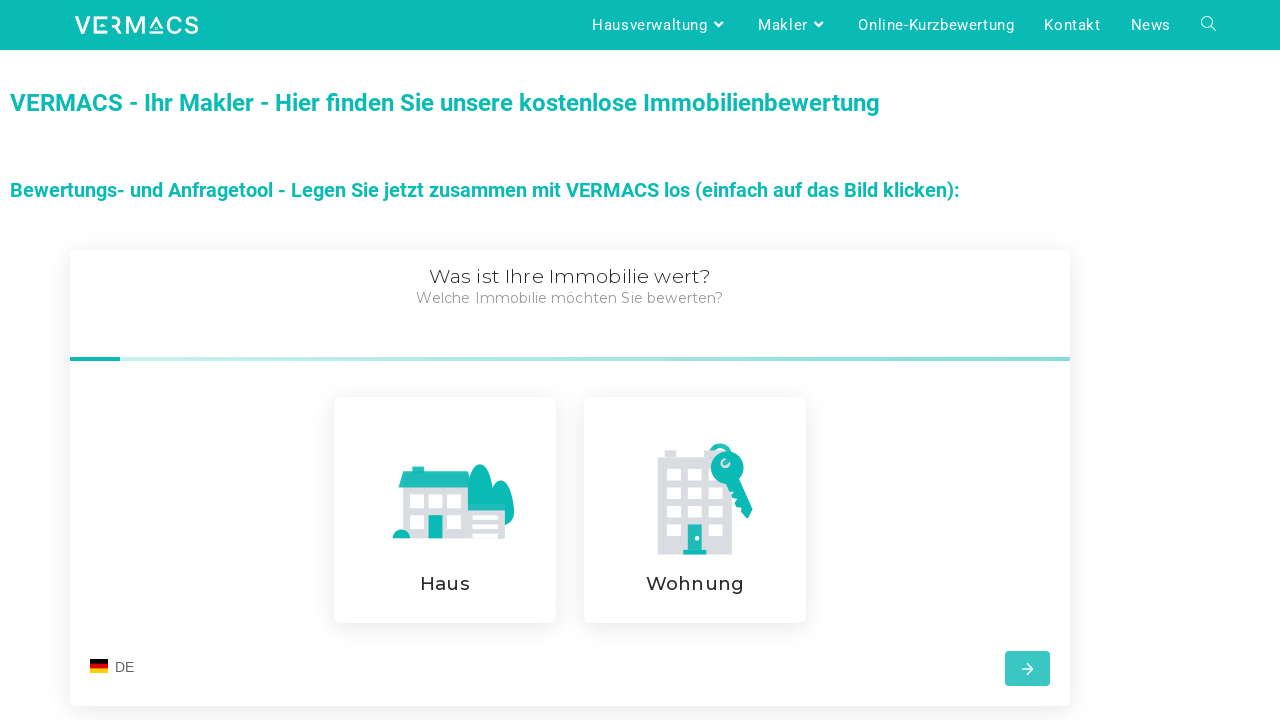

--- FILE ---
content_type: text/html; charset=UTF-8
request_url: https://vermacs.de/makler-nersingen/immobilienbewertung/
body_size: 17129
content:
<!DOCTYPE html><html class="html" lang="de" prefix="og: https://ogp.me/ns#"><head><meta charset="UTF-8"><link rel="profile" href="https://gmpg.org/xfn/11"><meta name="viewport" content="width=device-width, initial-scale=1"> <!-- Suchmaschinen-Optimierung durch Rank Math PRO - https://rankmath.com/ --><title>Immobilienbewertung - VERMACS - Makler / Immobilienmakler</title><link rel="stylesheet" id="siteground-optimizer-combined-css-7f6d2d0a8267df343fbf074502ad75f7" href="https://vermacs.de/wp-content/uploads/siteground-optimizer-assets/siteground-optimizer-combined-css-7f6d2d0a8267df343fbf074502ad75f7.css" media="all" /><meta name="description" content="Möchten Sie Ihre Immobilie erfolgreich verkaufen? Nutzen Sie unser kostenfreies Tool zur Immobilienbewertung und erhalten Sie eine präzise Wertermittlung – exklusiv für Ulm, Kempten, Nersingen und Umgebung! Starten Sie heute noch mit uns..."/><meta name="robots" content="follow, index, max-snippet:-1, max-video-preview:-1, max-image-preview:large"/><link rel="canonical" href="https://vermacs.de/makler-nersingen/immobilienbewertung/" /><meta property="og:locale" content="de_DE" /><meta property="og:type" content="article" /><meta property="og:title" content="Immobilienbewertung - VERMACS - Makler / Immobilienmakler" /><meta property="og:description" content="Möchten Sie Ihre Immobilie erfolgreich verkaufen? Nutzen Sie unser kostenfreies Tool zur Immobilienbewertung und erhalten Sie eine präzise Wertermittlung – exklusiv für Ulm, Kempten, Nersingen und Umgebung! Starten Sie heute noch mit uns..." /><meta property="og:url" content="https://vermacs.de/makler-nersingen/immobilienbewertung/" /><meta property="og:site_name" content="VERMACS" /><meta property="article:publisher" content="https://www.facebook.com/Vermacs-109855981645736/" /><meta property="og:updated_time" content="2025-03-22T06:43:49+00:00" /><meta property="og:image" content="https://vermacs.de/wp-content/uploads/2022/05/VERMACS-Immobilienbewertung-Nersingen.jpg" /><meta property="og:image:secure_url" content="https://vermacs.de/wp-content/uploads/2022/05/VERMACS-Immobilienbewertung-Nersingen.jpg" /><meta property="og:image:width" content="765" /><meta property="og:image:height" content="545" /><meta property="og:image:alt" content="VERMACS Immobilienbewertung Nersingen Elchingen Langenau Günzburg" /><meta property="og:image:type" content="image/jpeg" /><meta property="article:published_time" content="2022-02-22T15:31:53+00:00" /><meta property="article:modified_time" content="2025-03-22T06:43:49+00:00" /><meta name="twitter:card" content="summary_large_image" /><meta name="twitter:title" content="Immobilienbewertung - VERMACS - Makler / Immobilienmakler" /><meta name="twitter:description" content="Möchten Sie Ihre Immobilie erfolgreich verkaufen? Nutzen Sie unser kostenfreies Tool zur Immobilienbewertung und erhalten Sie eine präzise Wertermittlung – exklusiv für Ulm, Kempten, Nersingen und Umgebung! Starten Sie heute noch mit uns..." /><meta name="twitter:image" content="https://vermacs.de/wp-content/uploads/2022/05/VERMACS-Immobilienbewertung-Nersingen.jpg" /><meta name="twitter:label1" content="Lesedauer" /><meta name="twitter:data1" content="3 Minuten" /> <script type="application/ld+json" class="rank-math-schema">{"@context":"https://schema.org","@graph":[{"@type":["ProfessionalService","Organization"],"@id":"https://vermacs.de/#organization","name":"VERMACS GmbH","url":"https://vermacs.de","sameAs":["https://www.facebook.com/Vermacs-109855981645736/"],"email":"info@vermacs.de","logo":{"@type":"ImageObject","@id":"https://vermacs.de/#logo","url":"https://vermacs.de/wp-content/uploads/2022/03/cropped-LOGO.jpg","contentUrl":"https://vermacs.de/wp-content/uploads/2022/03/cropped-LOGO.jpg","caption":"VERMACS","inLanguage":"de","width":"531","height":"173"},"openingHours":["Monday,Tuesday,Wednesday,Thursday,Friday 09:00-17:00"],"description":"VERMACS \u2013 Ihr Experte f\u00fcr Immobilien, Immobilienmakler und Hausverwaltung in Nersingen, Ulm, Kempten und Umgebung. Ob Kauf, Verkauf, Vermietung oder professionelle Verwaltung \u2013 wir bieten Ihnen pers\u00f6nliche Beratung, transparente Prozesse und regionale Marktkenntnis. Vertrauen Sie auf unsere Erfahrung und maximieren Sie den Wert Ihrer Immobilie. Jetzt informieren!","image":{"@id":"https://vermacs.de/#logo"},"telephone":"07308 9276786"},{"@type":"WebSite","@id":"https://vermacs.de/#website","url":"https://vermacs.de","name":"VERMACS","publisher":{"@id":"https://vermacs.de/#organization"},"inLanguage":"de"},{"@type":"ImageObject","@id":"https://vermacs.de/wp-content/uploads/2022/05/VERMACS-Immobilienbewertung-Nersingen.jpg","url":"https://vermacs.de/wp-content/uploads/2022/05/VERMACS-Immobilienbewertung-Nersingen.jpg","width":"200","height":"200","inLanguage":"de"},{"@type":"WebPage","@id":"https://vermacs.de/makler-nersingen/immobilienbewertung/#webpage","url":"https://vermacs.de/makler-nersingen/immobilienbewertung/","name":"Immobilienbewertung - VERMACS - Makler / Immobilienmakler","datePublished":"2022-02-22T15:31:53+00:00","dateModified":"2025-03-22T06:43:49+00:00","isPartOf":{"@id":"https://vermacs.de/#website"},"primaryImageOfPage":{"@id":"https://vermacs.de/wp-content/uploads/2022/05/VERMACS-Immobilienbewertung-Nersingen.jpg"},"inLanguage":"de"},{"@type":"Person","@id":"https://vermacs.de/author/admin/","name":"admin","url":"https://vermacs.de/author/admin/","image":{"@type":"ImageObject","@id":"https://secure.gravatar.com/avatar/f49aca42401ef0e77a42ed96c1ae9645c1751ed23c304ff1cad6e24c77a7a54f?s=96&amp;d=mm&amp;r=g","url":"https://secure.gravatar.com/avatar/f49aca42401ef0e77a42ed96c1ae9645c1751ed23c304ff1cad6e24c77a7a54f?s=96&amp;d=mm&amp;r=g","caption":"admin","inLanguage":"de"},"sameAs":["https://vermacs.de"],"worksFor":{"@id":"https://vermacs.de/#organization"}},{"@type":"Article","headline":"Immobilienbewertung - VERMACS - Makler / Immobilienmakler","keywords":"immobilienbewertung,makler,Immobilienmakler,Wertermittlung","datePublished":"2022-02-22T15:31:53+00:00","dateModified":"2025-03-22T06:43:49+00:00","author":{"@id":"https://vermacs.de/author/admin/","name":"admin"},"publisher":{"@id":"https://vermacs.de/#organization"},"description":"M\u00f6chten Sie Ihre Immobilie erfolgreich verkaufen? Nutzen Sie unser kostenfreies Tool zur Immobilienbewertung und erhalten Sie eine pr\u00e4zise Wertermittlung \u2013 exklusiv f\u00fcr Ulm, Kempten, Nersingen und Umgebung! Starten Sie heute noch mit uns...","name":"Immobilienbewertung - VERMACS - Makler / Immobilienmakler","@id":"https://vermacs.de/makler-nersingen/immobilienbewertung/#richSnippet","isPartOf":{"@id":"https://vermacs.de/makler-nersingen/immobilienbewertung/#webpage"},"image":{"@id":"https://vermacs.de/wp-content/uploads/2022/05/VERMACS-Immobilienbewertung-Nersingen.jpg"},"inLanguage":"de","mainEntityOfPage":{"@id":"https://vermacs.de/makler-nersingen/immobilienbewertung/#webpage"}}]}</script> <!-- /Rank Math WordPress SEO Plugin --><link rel="alternate" type="application/rss+xml" title="VERMACS &raquo; Feed" href="https://vermacs.de/feed/" /><link rel="alternate" type="application/rss+xml" title="VERMACS &raquo; Kommentar-Feed" href="https://vermacs.de/comments/feed/" /><link rel="alternate" title="oEmbed (JSON)" type="application/json+oembed" href="https://vermacs.de/wp-json/oembed/1.0/embed?url=https%3A%2F%2Fvermacs.de%2Fmakler-nersingen%2Fimmobilienbewertung%2F" /><link rel="alternate" title="oEmbed (XML)" type="text/xml+oembed" href="https://vermacs.de/wp-json/oembed/1.0/embed?url=https%3A%2F%2Fvermacs.de%2Fmakler-nersingen%2Fimmobilienbewertung%2F&#038;format=xml" /> <style id='wp-img-auto-sizes-contain-inline-css'> img:is([sizes=auto i],[sizes^="auto," i]){contain-intrinsic-size:3000px 1500px}
/*# sourceURL=wp-img-auto-sizes-contain-inline-css */ </style> <style id='wp-emoji-styles-inline-css'> img.wp-smiley, img.emoji {
 display: inline !important;
 border: none !important;
 box-shadow: none !important;
 height: 1em !important;
 width: 1em !important;
 margin: 0 0.07em !important;
 vertical-align: -0.1em !important;
 background: none !important;
 padding: 0 !important;
 }
/*# sourceURL=wp-emoji-styles-inline-css */ </style> <style id='classic-theme-styles-inline-css'> /*! This file is auto-generated */
.wp-block-button__link{color:#fff;background-color:#32373c;border-radius:9999px;box-shadow:none;text-decoration:none;padding:calc(.667em + 2px) calc(1.333em + 2px);font-size:1.125em}.wp-block-file__button{background:#32373c;color:#fff;text-decoration:none}
/*# sourceURL=/wp-includes/css/classic-themes.min.css */ </style> <style id='global-styles-inline-css'> :root{--wp--preset--aspect-ratio--square: 1;--wp--preset--aspect-ratio--4-3: 4/3;--wp--preset--aspect-ratio--3-4: 3/4;--wp--preset--aspect-ratio--3-2: 3/2;--wp--preset--aspect-ratio--2-3: 2/3;--wp--preset--aspect-ratio--16-9: 16/9;--wp--preset--aspect-ratio--9-16: 9/16;--wp--preset--color--black: #000000;--wp--preset--color--cyan-bluish-gray: #abb8c3;--wp--preset--color--white: #ffffff;--wp--preset--color--pale-pink: #f78da7;--wp--preset--color--vivid-red: #cf2e2e;--wp--preset--color--luminous-vivid-orange: #ff6900;--wp--preset--color--luminous-vivid-amber: #fcb900;--wp--preset--color--light-green-cyan: #7bdcb5;--wp--preset--color--vivid-green-cyan: #00d084;--wp--preset--color--pale-cyan-blue: #8ed1fc;--wp--preset--color--vivid-cyan-blue: #0693e3;--wp--preset--color--vivid-purple: #9b51e0;--wp--preset--gradient--vivid-cyan-blue-to-vivid-purple: linear-gradient(135deg,rgb(6,147,227) 0%,rgb(155,81,224) 100%);--wp--preset--gradient--light-green-cyan-to-vivid-green-cyan: linear-gradient(135deg,rgb(122,220,180) 0%,rgb(0,208,130) 100%);--wp--preset--gradient--luminous-vivid-amber-to-luminous-vivid-orange: linear-gradient(135deg,rgb(252,185,0) 0%,rgb(255,105,0) 100%);--wp--preset--gradient--luminous-vivid-orange-to-vivid-red: linear-gradient(135deg,rgb(255,105,0) 0%,rgb(207,46,46) 100%);--wp--preset--gradient--very-light-gray-to-cyan-bluish-gray: linear-gradient(135deg,rgb(238,238,238) 0%,rgb(169,184,195) 100%);--wp--preset--gradient--cool-to-warm-spectrum: linear-gradient(135deg,rgb(74,234,220) 0%,rgb(151,120,209) 20%,rgb(207,42,186) 40%,rgb(238,44,130) 60%,rgb(251,105,98) 80%,rgb(254,248,76) 100%);--wp--preset--gradient--blush-light-purple: linear-gradient(135deg,rgb(255,206,236) 0%,rgb(152,150,240) 100%);--wp--preset--gradient--blush-bordeaux: linear-gradient(135deg,rgb(254,205,165) 0%,rgb(254,45,45) 50%,rgb(107,0,62) 100%);--wp--preset--gradient--luminous-dusk: linear-gradient(135deg,rgb(255,203,112) 0%,rgb(199,81,192) 50%,rgb(65,88,208) 100%);--wp--preset--gradient--pale-ocean: linear-gradient(135deg,rgb(255,245,203) 0%,rgb(182,227,212) 50%,rgb(51,167,181) 100%);--wp--preset--gradient--electric-grass: linear-gradient(135deg,rgb(202,248,128) 0%,rgb(113,206,126) 100%);--wp--preset--gradient--midnight: linear-gradient(135deg,rgb(2,3,129) 0%,rgb(40,116,252) 100%);--wp--preset--font-size--small: 13px;--wp--preset--font-size--medium: 20px;--wp--preset--font-size--large: 36px;--wp--preset--font-size--x-large: 42px;--wp--preset--spacing--20: 0.44rem;--wp--preset--spacing--30: 0.67rem;--wp--preset--spacing--40: 1rem;--wp--preset--spacing--50: 1.5rem;--wp--preset--spacing--60: 2.25rem;--wp--preset--spacing--70: 3.38rem;--wp--preset--spacing--80: 5.06rem;--wp--preset--shadow--natural: 6px 6px 9px rgba(0, 0, 0, 0.2);--wp--preset--shadow--deep: 12px 12px 50px rgba(0, 0, 0, 0.4);--wp--preset--shadow--sharp: 6px 6px 0px rgba(0, 0, 0, 0.2);--wp--preset--shadow--outlined: 6px 6px 0px -3px rgb(255, 255, 255), 6px 6px rgb(0, 0, 0);--wp--preset--shadow--crisp: 6px 6px 0px rgb(0, 0, 0);}:where(.is-layout-flex){gap: 0.5em;}:where(.is-layout-grid){gap: 0.5em;}body .is-layout-flex{display: flex;}.is-layout-flex{flex-wrap: wrap;align-items: center;}.is-layout-flex > :is(*, div){margin: 0;}body .is-layout-grid{display: grid;}.is-layout-grid > :is(*, div){margin: 0;}:where(.wp-block-columns.is-layout-flex){gap: 2em;}:where(.wp-block-columns.is-layout-grid){gap: 2em;}:where(.wp-block-post-template.is-layout-flex){gap: 1.25em;}:where(.wp-block-post-template.is-layout-grid){gap: 1.25em;}.has-black-color{color: var(--wp--preset--color--black) !important;}.has-cyan-bluish-gray-color{color: var(--wp--preset--color--cyan-bluish-gray) !important;}.has-white-color{color: var(--wp--preset--color--white) !important;}.has-pale-pink-color{color: var(--wp--preset--color--pale-pink) !important;}.has-vivid-red-color{color: var(--wp--preset--color--vivid-red) !important;}.has-luminous-vivid-orange-color{color: var(--wp--preset--color--luminous-vivid-orange) !important;}.has-luminous-vivid-amber-color{color: var(--wp--preset--color--luminous-vivid-amber) !important;}.has-light-green-cyan-color{color: var(--wp--preset--color--light-green-cyan) !important;}.has-vivid-green-cyan-color{color: var(--wp--preset--color--vivid-green-cyan) !important;}.has-pale-cyan-blue-color{color: var(--wp--preset--color--pale-cyan-blue) !important;}.has-vivid-cyan-blue-color{color: var(--wp--preset--color--vivid-cyan-blue) !important;}.has-vivid-purple-color{color: var(--wp--preset--color--vivid-purple) !important;}.has-black-background-color{background-color: var(--wp--preset--color--black) !important;}.has-cyan-bluish-gray-background-color{background-color: var(--wp--preset--color--cyan-bluish-gray) !important;}.has-white-background-color{background-color: var(--wp--preset--color--white) !important;}.has-pale-pink-background-color{background-color: var(--wp--preset--color--pale-pink) !important;}.has-vivid-red-background-color{background-color: var(--wp--preset--color--vivid-red) !important;}.has-luminous-vivid-orange-background-color{background-color: var(--wp--preset--color--luminous-vivid-orange) !important;}.has-luminous-vivid-amber-background-color{background-color: var(--wp--preset--color--luminous-vivid-amber) !important;}.has-light-green-cyan-background-color{background-color: var(--wp--preset--color--light-green-cyan) !important;}.has-vivid-green-cyan-background-color{background-color: var(--wp--preset--color--vivid-green-cyan) !important;}.has-pale-cyan-blue-background-color{background-color: var(--wp--preset--color--pale-cyan-blue) !important;}.has-vivid-cyan-blue-background-color{background-color: var(--wp--preset--color--vivid-cyan-blue) !important;}.has-vivid-purple-background-color{background-color: var(--wp--preset--color--vivid-purple) !important;}.has-black-border-color{border-color: var(--wp--preset--color--black) !important;}.has-cyan-bluish-gray-border-color{border-color: var(--wp--preset--color--cyan-bluish-gray) !important;}.has-white-border-color{border-color: var(--wp--preset--color--white) !important;}.has-pale-pink-border-color{border-color: var(--wp--preset--color--pale-pink) !important;}.has-vivid-red-border-color{border-color: var(--wp--preset--color--vivid-red) !important;}.has-luminous-vivid-orange-border-color{border-color: var(--wp--preset--color--luminous-vivid-orange) !important;}.has-luminous-vivid-amber-border-color{border-color: var(--wp--preset--color--luminous-vivid-amber) !important;}.has-light-green-cyan-border-color{border-color: var(--wp--preset--color--light-green-cyan) !important;}.has-vivid-green-cyan-border-color{border-color: var(--wp--preset--color--vivid-green-cyan) !important;}.has-pale-cyan-blue-border-color{border-color: var(--wp--preset--color--pale-cyan-blue) !important;}.has-vivid-cyan-blue-border-color{border-color: var(--wp--preset--color--vivid-cyan-blue) !important;}.has-vivid-purple-border-color{border-color: var(--wp--preset--color--vivid-purple) !important;}.has-vivid-cyan-blue-to-vivid-purple-gradient-background{background: var(--wp--preset--gradient--vivid-cyan-blue-to-vivid-purple) !important;}.has-light-green-cyan-to-vivid-green-cyan-gradient-background{background: var(--wp--preset--gradient--light-green-cyan-to-vivid-green-cyan) !important;}.has-luminous-vivid-amber-to-luminous-vivid-orange-gradient-background{background: var(--wp--preset--gradient--luminous-vivid-amber-to-luminous-vivid-orange) !important;}.has-luminous-vivid-orange-to-vivid-red-gradient-background{background: var(--wp--preset--gradient--luminous-vivid-orange-to-vivid-red) !important;}.has-very-light-gray-to-cyan-bluish-gray-gradient-background{background: var(--wp--preset--gradient--very-light-gray-to-cyan-bluish-gray) !important;}.has-cool-to-warm-spectrum-gradient-background{background: var(--wp--preset--gradient--cool-to-warm-spectrum) !important;}.has-blush-light-purple-gradient-background{background: var(--wp--preset--gradient--blush-light-purple) !important;}.has-blush-bordeaux-gradient-background{background: var(--wp--preset--gradient--blush-bordeaux) !important;}.has-luminous-dusk-gradient-background{background: var(--wp--preset--gradient--luminous-dusk) !important;}.has-pale-ocean-gradient-background{background: var(--wp--preset--gradient--pale-ocean) !important;}.has-electric-grass-gradient-background{background: var(--wp--preset--gradient--electric-grass) !important;}.has-midnight-gradient-background{background: var(--wp--preset--gradient--midnight) !important;}.has-small-font-size{font-size: var(--wp--preset--font-size--small) !important;}.has-medium-font-size{font-size: var(--wp--preset--font-size--medium) !important;}.has-large-font-size{font-size: var(--wp--preset--font-size--large) !important;}.has-x-large-font-size{font-size: var(--wp--preset--font-size--x-large) !important;}
:where(.wp-block-post-template.is-layout-flex){gap: 1.25em;}:where(.wp-block-post-template.is-layout-grid){gap: 1.25em;}
:where(.wp-block-term-template.is-layout-flex){gap: 1.25em;}:where(.wp-block-term-template.is-layout-grid){gap: 1.25em;}
:where(.wp-block-columns.is-layout-flex){gap: 2em;}:where(.wp-block-columns.is-layout-grid){gap: 2em;}
:root :where(.wp-block-pullquote){font-size: 1.5em;line-height: 1.6;}
/*# sourceURL=global-styles-inline-css */ </style> <script src="https://vermacs.de/wp-includes/js/jquery/jquery.min.js?ver=3.7.1" id="jquery-core-js"></script><link rel="https://api.w.org/" href="https://vermacs.de/wp-json/" /><link rel="alternate" title="JSON" type="application/json" href="https://vermacs.de/wp-json/wp/v2/pages/584" /><link rel="EditURI" type="application/rsd+xml" title="RSD" href="https://vermacs.de/xmlrpc.php?rsd" /><meta name="generator" content="WordPress 6.9" /><link rel='shortlink' href='https://vermacs.de/?p=584' /><meta name="generator" content="Elementor 3.34.2; features: additional_custom_breakpoints; settings: css_print_method-external, google_font-enabled, font_display-auto"> <style> .e-con.e-parent:nth-of-type(n+4):not(.e-lazyloaded):not(.e-no-lazyload),
 .e-con.e-parent:nth-of-type(n+4):not(.e-lazyloaded):not(.e-no-lazyload) * {
 background-image: none !important;
 }
 @media screen and (max-height: 1024px) {
 .e-con.e-parent:nth-of-type(n+3):not(.e-lazyloaded):not(.e-no-lazyload),
 .e-con.e-parent:nth-of-type(n+3):not(.e-lazyloaded):not(.e-no-lazyload) * {
 background-image: none !important;
 }
 }
 @media screen and (max-height: 640px) {
 .e-con.e-parent:nth-of-type(n+2):not(.e-lazyloaded):not(.e-no-lazyload),
 .e-con.e-parent:nth-of-type(n+2):not(.e-lazyloaded):not(.e-no-lazyload) * {
 background-image: none !important;
 }
 } </style><link rel="icon" href="https://vermacs.de/wp-content/uploads/2024/05/96x96-favicon.png" sizes="32x32" /><link rel="icon" href="https://vermacs.de/wp-content/uploads/2024/05/96x96-favicon.png" sizes="192x192" /><link rel="apple-touch-icon" href="https://vermacs.de/wp-content/uploads/2024/05/96x96-favicon.png" /><meta name="msapplication-TileImage" content="https://vermacs.de/wp-content/uploads/2024/05/96x96-favicon.png" /> <style id="wp-custom-css"> /** Start Block Kit CSS:72-3-34d2cc762876498c8f6be5405a48e6e2 **/.envato-block__preview{overflow:visible}/*Kit 69 Custom Styling for buttons */.envato-kit-69-slide-btn .elementor-button,.envato-kit-69-cta-btn .elementor-button,.envato-kit-69-flip-btn .elementor-button{border-left:0 !important;border-bottom:0 !important;border-right:0 !important;padding:15px 0 0 !important}.envato-kit-69-slide-btn .elementor-slide-button:hover,.envato-kit-69-cta-btn .elementor-button:hover,.envato-kit-69-flip-btn .elementor-button:hover{margin-bottom:20px}.envato-kit-69-menu .elementor-nav-menu--main a:hover{margin-top:-7px;padding-top:4px;border-bottom:1px solid #FFF}/* Fix menu dropdown width */.envato-kit-69-menu .elementor-nav-menu--dropdown{width:100% !important}/** End Block Kit CSS:72-3-34d2cc762876498c8f6be5405a48e6e2 **//** Start Block Kit CSS:144-3-3a7d335f39a8579c20cdf02f8d462582 **/.envato-block__preview{overflow:visible}/* Envato Kit 141 Custom Styles - Applied to the element under Advanced */.elementor-headline-animation-type-drop-in .elementor-headline-dynamic-wrapper{text-align:center}.envato-kit-141-top-0 h1,.envato-kit-141-top-0 h2,.envato-kit-141-top-0 h3,.envato-kit-141-top-0 h4,.envato-kit-141-top-0 h5,.envato-kit-141-top-0 h6,.envato-kit-141-top-0 p{margin-top:0}.envato-kit-141-newsletter-inline .elementor-field-textual.elementor-size-md{padding-left:1.5rem;padding-right:1.5rem}.envato-kit-141-bottom-0 p{margin-bottom:0}.envato-kit-141-bottom-8 .elementor-price-list .elementor-price-list-item .elementor-price-list-header{margin-bottom:.5rem}.envato-kit-141.elementor-widget-testimonial-carousel.elementor-pagination-type-bullets .swiper-container{padding-bottom:52px}.envato-kit-141-display-inline{display:inline-block}.envato-kit-141 .elementor-slick-slider ul.slick-dots{bottom:-40px}/** End Block Kit CSS:144-3-3a7d335f39a8579c20cdf02f8d462582 **/ </style> <!-- OceanWP CSS --> <style type="text/css"> /* Colors */body .theme-button,body input[type="submit"],body button[type="submit"],body button,body .button,body div.wpforms-container-full .wpforms-form input[type=submit],body div.wpforms-container-full .wpforms-form button[type=submit],body div.wpforms-container-full .wpforms-form .wpforms-page-button,.woocommerce-cart .wp-element-button,.woocommerce-checkout .wp-element-button,.wp-block-button__link{border-color:#ffffff}body .theme-button:hover,body input[type="submit"]:hover,body button[type="submit"]:hover,body button:hover,body .button:hover,body div.wpforms-container-full .wpforms-form input[type=submit]:hover,body div.wpforms-container-full .wpforms-form input[type=submit]:active,body div.wpforms-container-full .wpforms-form button[type=submit]:hover,body div.wpforms-container-full .wpforms-form button[type=submit]:active,body div.wpforms-container-full .wpforms-form .wpforms-page-button:hover,body div.wpforms-container-full .wpforms-form .wpforms-page-button:active,.woocommerce-cart .wp-element-button:hover,.woocommerce-checkout .wp-element-button:hover,.wp-block-button__link:hover{border-color:#ffffff}/* OceanWP Style Settings CSS */.theme-button,input[type="submit"],button[type="submit"],button,.button,body div.wpforms-container-full .wpforms-form input[type=submit],body div.wpforms-container-full .wpforms-form button[type=submit],body div.wpforms-container-full .wpforms-form .wpforms-page-button{border-style:solid}.theme-button,input[type="submit"],button[type="submit"],button,.button,body div.wpforms-container-full .wpforms-form input[type=submit],body div.wpforms-container-full .wpforms-form button[type=submit],body div.wpforms-container-full .wpforms-form .wpforms-page-button{border-width:1px}form input[type="text"],form input[type="password"],form input[type="email"],form input[type="url"],form input[type="date"],form input[type="month"],form input[type="time"],form input[type="datetime"],form input[type="datetime-local"],form input[type="week"],form input[type="number"],form input[type="search"],form input[type="tel"],form input[type="color"],form select,form textarea,.woocommerce .woocommerce-checkout .select2-container--default .select2-selection--single{border-style:solid}body div.wpforms-container-full .wpforms-form input[type=date],body div.wpforms-container-full .wpforms-form input[type=datetime],body div.wpforms-container-full .wpforms-form input[type=datetime-local],body div.wpforms-container-full .wpforms-form input[type=email],body div.wpforms-container-full .wpforms-form input[type=month],body div.wpforms-container-full .wpforms-form input[type=number],body div.wpforms-container-full .wpforms-form input[type=password],body div.wpforms-container-full .wpforms-form input[type=range],body div.wpforms-container-full .wpforms-form input[type=search],body div.wpforms-container-full .wpforms-form input[type=tel],body div.wpforms-container-full .wpforms-form input[type=text],body div.wpforms-container-full .wpforms-form input[type=time],body div.wpforms-container-full .wpforms-form input[type=url],body div.wpforms-container-full .wpforms-form input[type=week],body div.wpforms-container-full .wpforms-form select,body div.wpforms-container-full .wpforms-form textarea{border-style:solid}form input[type="text"],form input[type="password"],form input[type="email"],form input[type="url"],form input[type="date"],form input[type="month"],form input[type="time"],form input[type="datetime"],form input[type="datetime-local"],form input[type="week"],form input[type="number"],form input[type="search"],form input[type="tel"],form input[type="color"],form select,form textarea{border-radius:3px}body div.wpforms-container-full .wpforms-form input[type=date],body div.wpforms-container-full .wpforms-form input[type=datetime],body div.wpforms-container-full .wpforms-form input[type=datetime-local],body div.wpforms-container-full .wpforms-form input[type=email],body div.wpforms-container-full .wpforms-form input[type=month],body div.wpforms-container-full .wpforms-form input[type=number],body div.wpforms-container-full .wpforms-form input[type=password],body div.wpforms-container-full .wpforms-form input[type=range],body div.wpforms-container-full .wpforms-form input[type=search],body div.wpforms-container-full .wpforms-form input[type=tel],body div.wpforms-container-full .wpforms-form input[type=text],body div.wpforms-container-full .wpforms-form input[type=time],body div.wpforms-container-full .wpforms-form input[type=url],body div.wpforms-container-full .wpforms-form input[type=week],body div.wpforms-container-full .wpforms-form select,body div.wpforms-container-full .wpforms-form textarea{border-radius:3px}/* Header */#site-logo #site-logo-inner,.oceanwp-social-menu .social-menu-inner,#site-header.full_screen-header .menu-bar-inner,.after-header-content .after-header-content-inner{height:50px}#site-navigation-wrap .dropdown-menu >li >a,#site-navigation-wrap .dropdown-menu >li >span.opl-logout-link,.oceanwp-mobile-menu-icon a,.mobile-menu-close,.after-header-content-inner >a{line-height:50px}#site-header,.has-transparent-header .is-sticky #site-header,.has-vh-transparent .is-sticky #site-header.vertical-header,#searchform-header-replace{background-color:#0abab5}#site-header.has-header-media .overlay-header-media{background-color:rgba(0,0,0,0.5)}#site-logo #site-logo-inner a img,#site-header.center-header #site-navigation-wrap .middle-site-logo a img{max-width:148px}#site-logo a.site-logo-text{color:#ffffff}.effect-one #site-navigation-wrap .dropdown-menu >li >a.menu-link >span:after,.effect-three #site-navigation-wrap .dropdown-menu >li >a.menu-link >span:after,.effect-five #site-navigation-wrap .dropdown-menu >li >a.menu-link >span:before,.effect-five #site-navigation-wrap .dropdown-menu >li >a.menu-link >span:after,.effect-nine #site-navigation-wrap .dropdown-menu >li >a.menu-link >span:before,.effect-nine #site-navigation-wrap .dropdown-menu >li >a.menu-link >span:after{background-color:#7a7a7a}.effect-four #site-navigation-wrap .dropdown-menu >li >a.menu-link >span:before,.effect-four #site-navigation-wrap .dropdown-menu >li >a.menu-link >span:after,.effect-seven #site-navigation-wrap .dropdown-menu >li >a.menu-link:hover >span:after,.effect-seven #site-navigation-wrap .dropdown-menu >li.sfHover >a.menu-link >span:after{color:#7a7a7a}.effect-seven #site-navigation-wrap .dropdown-menu >li >a.menu-link:hover >span:after,.effect-seven #site-navigation-wrap .dropdown-menu >li.sfHover >a.menu-link >span:after{text-shadow:10px 0 #7a7a7a,-10px 0 #7a7a7a}#site-navigation-wrap .dropdown-menu >li >a,.oceanwp-mobile-menu-icon a,#searchform-header-replace-close{color:#ffffff}#site-navigation-wrap .dropdown-menu >li >a .owp-icon use,.oceanwp-mobile-menu-icon a .owp-icon use,#searchform-header-replace-close .owp-icon use{stroke:#ffffff}#site-navigation-wrap .dropdown-menu >li >a:hover,.oceanwp-mobile-menu-icon a:hover,#searchform-header-replace-close:hover{color:#7a7a7a}#site-navigation-wrap .dropdown-menu >li >a:hover .owp-icon use,.oceanwp-mobile-menu-icon a:hover .owp-icon use,#searchform-header-replace-close:hover .owp-icon use{stroke:#7a7a7a}/* Blog CSS */.ocean-single-post-header ul.meta-item li a:hover{color:#333333}/* Typography */body{font-size:14px;line-height:1.8}h1,h2,h3,h4,h5,h6,.theme-heading,.widget-title,.oceanwp-widget-recent-posts-title,.comment-reply-title,.entry-title,.sidebar-box .widget-title{line-height:1.4}h1{font-size:23px;line-height:1.4}h2{font-size:20px;line-height:1.4}h3{font-size:18px;line-height:1.4}h4{font-size:17px;line-height:1.4}h5{font-size:14px;line-height:1.4}h6{font-size:15px;line-height:1.4}.page-header .page-header-title,.page-header.background-image-page-header .page-header-title{font-size:32px;line-height:1.4}.page-header .page-subheading{font-size:15px;line-height:1.8}.site-breadcrumbs,.site-breadcrumbs a{font-size:13px;line-height:1.4}#top-bar-content,#top-bar-social-alt{font-size:12px;line-height:1.8}#site-logo a.site-logo-text{font-size:24px;line-height:1.8}#site-navigation-wrap .dropdown-menu >li >a,#site-header.full_screen-header .fs-dropdown-menu >li >a,#site-header.top-header #site-navigation-wrap .dropdown-menu >li >a,#site-header.center-header #site-navigation-wrap .dropdown-menu >li >a,#site-header.medium-header #site-navigation-wrap .dropdown-menu >li >a,.oceanwp-mobile-menu-icon a{font-family:Roboto;font-size:15px}.dropdown-menu ul li a.menu-link,#site-header.full_screen-header .fs-dropdown-menu ul.sub-menu li a{font-size:12px;line-height:1.2;letter-spacing:.6px}.sidr-class-dropdown-menu li a,a.sidr-class-toggle-sidr-close,#mobile-dropdown ul li a,body #mobile-fullscreen ul li a{font-size:15px;line-height:1.8}.blog-entry.post .blog-entry-header .entry-title a{font-size:24px;line-height:1.4}.ocean-single-post-header .single-post-title{font-size:34px;line-height:1.4;letter-spacing:.6px}.ocean-single-post-header ul.meta-item li,.ocean-single-post-header ul.meta-item li a{font-size:13px;line-height:1.4;letter-spacing:.6px}.ocean-single-post-header .post-author-name,.ocean-single-post-header .post-author-name a{font-size:14px;line-height:1.4;letter-spacing:.6px}.ocean-single-post-header .post-author-description{font-size:12px;line-height:1.4;letter-spacing:.6px}.single-post .entry-title{line-height:1.4;letter-spacing:.6px}.single-post ul.meta li,.single-post ul.meta li a{font-size:14px;line-height:1.4;letter-spacing:.6px}.sidebar-box .widget-title,.sidebar-box.widget_block .wp-block-heading{font-size:13px;line-height:1;letter-spacing:1px}#footer-widgets .footer-box .widget-title{font-size:13px;line-height:1;letter-spacing:1px}#footer-bottom #copyright{font-size:12px;line-height:1}#footer-bottom #footer-bottom-menu{font-size:12px;line-height:1}.woocommerce-store-notice.demo_store{line-height:2;letter-spacing:1.5px}.demo_store .woocommerce-store-notice__dismiss-link{line-height:2;letter-spacing:1.5px}.woocommerce ul.products li.product li.title h2,.woocommerce ul.products li.product li.title a{font-size:14px;line-height:1.5}.woocommerce ul.products li.product li.category,.woocommerce ul.products li.product li.category a{font-size:12px;line-height:1}.woocommerce ul.products li.product .price{font-size:18px;line-height:1}.woocommerce ul.products li.product .button,.woocommerce ul.products li.product .product-inner .added_to_cart{font-size:12px;line-height:1.5;letter-spacing:1px}.woocommerce ul.products li.owp-woo-cond-notice span,.woocommerce ul.products li.owp-woo-cond-notice a{font-size:16px;line-height:1;letter-spacing:1px;font-weight:600;text-transform:capitalize}.woocommerce div.product .product_title{font-size:24px;line-height:1.4;letter-spacing:.6px}.woocommerce div.product p.price{font-size:36px;line-height:1}.woocommerce .owp-btn-normal .summary form button.button,.woocommerce .owp-btn-big .summary form button.button,.woocommerce .owp-btn-very-big .summary form button.button{font-size:12px;line-height:1.5;letter-spacing:1px;text-transform:uppercase}.woocommerce div.owp-woo-single-cond-notice span,.woocommerce div.owp-woo-single-cond-notice a{font-size:18px;line-height:2;letter-spacing:1.5px;font-weight:600;text-transform:capitalize}.ocean-preloader--active .preloader-after-content{font-size:20px;line-height:1.8;letter-spacing:.6px} </style></head><body class="wp-singular page-template-default page page-id-584 page-child parent-pageid-1020 wp-custom-logo wp-embed-responsive wp-theme-oceanwp oceanwp-theme dropdown-mobile default-breakpoint content-full-screen page-header-disabled has-breadcrumbs elementor-default elementor-kit-11 elementor-page elementor-page-584" itemscope="itemscope" itemtype="https://schema.org/WebPage"><div id="outer-wrap" class="site clr"> <a class="skip-link screen-reader-text" href="#main">Zum Inhalt springen</a><div id="wrap" class="clr"><header id="site-header" class="minimal-header clr" data-height="50" itemscope="itemscope" itemtype="https://schema.org/WPHeader" role="banner"><div id="site-header-inner" class="clr container"><div id="site-logo" class="clr" itemscope itemtype="https://schema.org/Brand" ><div id="site-logo-inner" class="clr"> <a href="https://vermacs.de/" class="custom-logo-link" rel="home"><img fetchpriority="high" width="531" height="173" src="https://vermacs.de/wp-content/uploads/2022/03/cropped-LOGO.jpg" class="custom-logo" alt="VERMACS" decoding="async" srcset="https://vermacs.de/wp-content/uploads/2022/03/cropped-LOGO.jpg 531w, https://vermacs.de/wp-content/uploads/2022/03/cropped-LOGO-300x98.jpg 300w" sizes="(max-width: 531px) 100vw, 531px" /></a></div><!-- #site-logo-inner --></div><!-- #site-logo --><div id="site-navigation-wrap" class="clr"><nav id="site-navigation" class="navigation main-navigation clr" itemscope="itemscope" itemtype="https://schema.org/SiteNavigationElement" role="navigation" ><ul id="menu-hausverwaltung" class="main-menu dropdown-menu sf-menu"><li id="menu-item-1226" class="menu-item menu-item-type-post_type menu-item-object-page menu-item-home menu-item-has-children dropdown menu-item-1226"><a href="https://vermacs.de/" class="menu-link"><span class="text-wrap">Hausverwaltung<i class="nav-arrow fa fa-angle-down" aria-hidden="true" role="img"></i></span></a><ul class="sub-menu"><li id="menu-item-190" class="menu-item menu-item-type-post_type menu-item-object-page menu-item-home menu-item-190"><a href="https://vermacs.de/" class="menu-link"><span class="text-wrap">Home</span></a></li><li id="menu-item-3077" class="menu-item menu-item-type-post_type menu-item-object-page menu-item-3077"><a href="https://vermacs.de/hausverwaltung-kempten/" class="menu-link"><span class="text-wrap">Hausverwaltung Kempten</span></a></li><li id="menu-item-1227" class="menu-item menu-item-type-post_type menu-item-object-page menu-item-1227"><a href="https://vermacs.de/home/hausverwaltung-leistungen/" class="menu-link"><span class="text-wrap">Hausverwaltung Leistungen</span></a></li><li id="menu-item-199" class="menu-item menu-item-type-post_type menu-item-object-page menu-item-199"><a href="https://vermacs.de/home/angebot-erhalten/" class="menu-link"><span class="text-wrap">Angebot erhalten</span></a></li><li id="menu-item-1934" class="menu-item menu-item-type-post_type menu-item-object-page menu-item-1934"><a href="https://vermacs.de/hausverwaltung/" class="menu-link"><span class="text-wrap">Hausverwaltung Betreuungsgebiet</span></a></li></ul></li><li id="menu-item-1192" class="menu-item menu-item-type-post_type menu-item-object-page current-page-ancestor current-menu-ancestor current-menu-parent current-page-parent current_page_parent current_page_ancestor menu-item-has-children dropdown menu-item-1192"><a href="https://vermacs.de/makler-nersingen/" class="menu-link"><span class="text-wrap">Makler<i class="nav-arrow fa fa-angle-down" aria-hidden="true" role="img"></i></span></a><ul class="sub-menu"><li id="menu-item-3999" class="menu-item menu-item-type-post_type menu-item-object-page menu-item-3999"><a href="https://vermacs.de/makler/" class="menu-link"><span class="text-wrap">Makler &#8211; Startseite</span></a></li><li id="menu-item-1195" class="menu-item menu-item-type-post_type menu-item-object-page current-page-ancestor current-page-parent menu-item-1195"><a href="https://vermacs.de/makler-nersingen/" class="menu-link"><span class="text-wrap">Makler &#8211; home</span></a></li><li id="menu-item-1193" class="menu-item menu-item-type-post_type menu-item-object-page current-menu-item page_item page-item-584 current_page_item menu-item-1193"><a href="https://vermacs.de/makler-nersingen/immobilienbewertung/" class="menu-link"><span class="text-wrap">Immobilienbewertung</span></a></li><li id="menu-item-1194" class="menu-item menu-item-type-post_type menu-item-object-page menu-item-1194"><a href="https://vermacs.de/makler-nersingen/immobilienangebote/" class="menu-link"><span class="text-wrap">Immobilienangebote</span></a></li></ul></li><li id="menu-item-4000" class="menu-item menu-item-type-post_type menu-item-object-page current-menu-item page_item page-item-584 current_page_item menu-item-4000"><a href="https://vermacs.de/makler-nersingen/immobilienbewertung/" class="menu-link"><span class="text-wrap">Online-Kurzbewertung</span></a></li><li id="menu-item-191" class="menu-item menu-item-type-post_type menu-item-object-page menu-item-191"><a href="https://vermacs.de/kontakt/" class="menu-link"><span class="text-wrap">Kontakt</span></a></li><li id="menu-item-759" class="menu-item menu-item-type-post_type menu-item-object-page menu-item-759"><a href="https://vermacs.de/news/" class="menu-link"><span class="text-wrap">News</span></a></li><li class="search-toggle-li" ><a href="https://vermacs.de/#" class="site-search-toggle search-dropdown-toggle"><span class="screen-reader-text">Website-Suche umschalten</span><i class=" icon-magnifier" aria-hidden="true" role="img"></i></a></li></ul><div id="searchform-dropdown" class="header-searchform-wrap clr" ><form aria-label="Diese Website durchsuchen" role="search" method="get" class="searchform" action="https://vermacs.de/"> <input aria-label="Suchabfrage eingeben" type="search" id="ocean-search-form-1" class="field" autocomplete="off" placeholder="Suchen" name="s"></form></div><!-- #searchform-dropdown --></nav><!-- #site-navigation --></div><!-- #site-navigation-wrap --><div class="oceanwp-mobile-menu-icon clr mobile-right"> <a href="https://vermacs.de/#mobile-menu-toggle" class="mobile-menu"  aria-label="Mobiles Menü"> <i class="fa fa-bars" aria-hidden="true"></i> <span class="oceanwp-text">Menü</span> <span class="oceanwp-close-text">Schließen</span> </a></div><!-- #oceanwp-mobile-menu-navbar --></div><!-- #site-header-inner --><div id="mobile-dropdown" class="clr" ><nav class="clr" itemscope="itemscope" itemtype="https://schema.org/SiteNavigationElement"><ul id="menu-hausverwaltung-1" class="menu"><li class="menu-item menu-item-type-post_type menu-item-object-page menu-item-home menu-item-has-children menu-item-1226"><a href="https://vermacs.de/">Hausverwaltung</a><ul class="sub-menu"><li class="menu-item menu-item-type-post_type menu-item-object-page menu-item-home menu-item-190"><a href="https://vermacs.de/">Home</a></li><li class="menu-item menu-item-type-post_type menu-item-object-page menu-item-3077"><a href="https://vermacs.de/hausverwaltung-kempten/">Hausverwaltung Kempten</a></li><li class="menu-item menu-item-type-post_type menu-item-object-page menu-item-1227"><a href="https://vermacs.de/home/hausverwaltung-leistungen/">Hausverwaltung Leistungen</a></li><li class="menu-item menu-item-type-post_type menu-item-object-page menu-item-199"><a href="https://vermacs.de/home/angebot-erhalten/">Angebot erhalten</a></li><li class="menu-item menu-item-type-post_type menu-item-object-page menu-item-1934"><a href="https://vermacs.de/hausverwaltung/">Hausverwaltung Betreuungsgebiet</a></li></ul></li><li class="menu-item menu-item-type-post_type menu-item-object-page current-page-ancestor current-menu-ancestor current-menu-parent current-page-parent current_page_parent current_page_ancestor menu-item-has-children menu-item-1192"><a href="https://vermacs.de/makler-nersingen/">Makler</a><ul class="sub-menu"><li class="menu-item menu-item-type-post_type menu-item-object-page menu-item-3999"><a href="https://vermacs.de/makler/">Makler &#8211; Startseite</a></li><li class="menu-item menu-item-type-post_type menu-item-object-page current-page-ancestor current-page-parent menu-item-1195"><a href="https://vermacs.de/makler-nersingen/">Makler &#8211; home</a></li><li class="menu-item menu-item-type-post_type menu-item-object-page current-menu-item page_item page-item-584 current_page_item menu-item-1193"><a href="https://vermacs.de/makler-nersingen/immobilienbewertung/" aria-current="page">Immobilienbewertung</a></li><li class="menu-item menu-item-type-post_type menu-item-object-page menu-item-1194"><a href="https://vermacs.de/makler-nersingen/immobilienangebote/">Immobilienangebote</a></li></ul></li><li class="menu-item menu-item-type-post_type menu-item-object-page current-menu-item page_item page-item-584 current_page_item menu-item-4000"><a href="https://vermacs.de/makler-nersingen/immobilienbewertung/" aria-current="page">Online-Kurzbewertung</a></li><li class="menu-item menu-item-type-post_type menu-item-object-page menu-item-191"><a href="https://vermacs.de/kontakt/">Kontakt</a></li><li class="menu-item menu-item-type-post_type menu-item-object-page menu-item-759"><a href="https://vermacs.de/news/">News</a></li><li class="search-toggle-li" ><a href="https://vermacs.de/#" class="site-search-toggle search-dropdown-toggle"><span class="screen-reader-text">Website-Suche umschalten</span><i class=" icon-magnifier" aria-hidden="true" role="img"></i></a></li></ul></nav></div></header><!-- #site-header --><main id="main" class="site-main clr"  role="main"><div id="content-wrap" class="container clr"><div id="primary" class="content-area clr"><div id="content" class="site-content clr"><article class="single-page-article clr"><div class="entry clr" itemprop="text"><div data-elementor-type="wp-page" data-elementor-id="584" class="elementor elementor-584"><section class="elementor-section elementor-top-section elementor-element elementor-element-be1d31c elementor-section-boxed elementor-section-height-default elementor-section-height-default" data-id="be1d31c" data-element_type="section"><div class="elementor-container elementor-column-gap-default"><div class="elementor-column elementor-col-100 elementor-top-column elementor-element elementor-element-10e3683" data-id="10e3683" data-element_type="column"><div class="elementor-widget-wrap elementor-element-populated"><div class="elementor-element elementor-element-37d2fd5 elementor-widget elementor-widget-spacer" data-id="37d2fd5" data-element_type="widget" data-widget_type="spacer.default"><div class="elementor-widget-container"><div class="elementor-spacer"><div class="elementor-spacer-inner"></div></div></div></div><div class="elementor-element elementor-element-f1fd5ed elementor-widget elementor-widget-heading" data-id="f1fd5ed" data-element_type="widget" data-widget_type="heading.default"><div class="elementor-widget-container"><h1 class="elementor-heading-title elementor-size-default"><a href="https://vermacs.de/makler-nersingen/">VERMACS - Ihr Makler - Hier finden Sie unsere kostenlose Immobilienbewertung</a></h1></div></div><div class="elementor-element elementor-element-e16e886 elementor-widget elementor-widget-spacer" data-id="e16e886" data-element_type="widget" data-widget_type="spacer.default"><div class="elementor-widget-container"><div class="elementor-spacer"><div class="elementor-spacer-inner"></div></div></div></div></div></div></div></section><section class="elementor-section elementor-top-section elementor-element elementor-element-f4b2306 elementor-section-boxed elementor-section-height-default elementor-section-height-default" data-id="f4b2306" data-element_type="section"><div class="elementor-container elementor-column-gap-default"><div class="elementor-column elementor-col-100 elementor-top-column elementor-element elementor-element-cfc4499" data-id="cfc4499" data-element_type="column"><div class="elementor-widget-wrap elementor-element-populated"><div class="elementor-element elementor-element-53f0910 elementor-widget elementor-widget-heading" data-id="53f0910" data-element_type="widget" data-widget_type="heading.default"><div class="elementor-widget-container"><h2 class="elementor-heading-title elementor-size-default">Bewertungs- und Anfragetool - Legen Sie jetzt zusammen mit VERMACS los (einfach auf das Bild klicken):</h2></div></div></div></div></div></section><section class="elementor-section elementor-top-section elementor-element elementor-element-62a5a04 elementor-section-boxed elementor-section-height-default elementor-section-height-default" data-id="62a5a04" data-element_type="section"><div class="elementor-container elementor-column-gap-default"><div class="elementor-column elementor-col-100 elementor-top-column elementor-element elementor-element-e03f1e5" data-id="e03f1e5" data-element_type="column"><div class="elementor-widget-wrap elementor-element-populated"><div class="elementor-element elementor-element-049f9e1 elementor-widget elementor-widget-menu-anchor" data-id="049f9e1" data-element_type="widget" data-widget_type="menu-anchor.default"><div class="elementor-widget-container"><div class="elementor-menu-anchor" id="Wertermittlung"></div></div></div><div class="elementor-element elementor-element-17e8670 elementor-widget elementor-widget-shortcode" data-id="17e8670" data-element_type="widget" data-widget_type="shortcode.default"><div class="elementor-widget-container"><div class="elementor-shortcode"><div class="realEstateRatingContainer"> <iframe class="realEstateRatingIframe optional lazyload"
 src="https://leadmarkt.ch/kostenlose-immobilienbewertung?api_token=VF08yVBVAPsHHyfcIPKYfgJnQu64uZBk42Ksu8deSbJzbV2e7Yy1wi2CCTua"
 scrolling="no" frameBorder="0" onload="initLeadGenIframe()"></iframe></div></div></div></div><div class="elementor-element elementor-element-78ece63 elementor-widget elementor-widget-spacer" data-id="78ece63" data-element_type="widget" data-widget_type="spacer.default"><div class="elementor-widget-container"><div class="elementor-spacer"><div class="elementor-spacer-inner"></div></div></div></div></div></div></div></section><section class="elementor-section elementor-top-section elementor-element elementor-element-3c9c82e elementor-section-boxed elementor-section-height-default elementor-section-height-default" data-id="3c9c82e" data-element_type="section"><div class="elementor-container elementor-column-gap-default"><div class="elementor-column elementor-col-100 elementor-top-column elementor-element elementor-element-346d69b" data-id="346d69b" data-element_type="column"><div class="elementor-widget-wrap elementor-element-populated"><div class="elementor-element elementor-element-11d5d37 elementor-widget elementor-widget-heading" data-id="11d5d37" data-element_type="widget" data-widget_type="heading.default"><div class="elementor-widget-container"><h2 class="elementor-heading-title elementor-size-default">So ist bei uns der Ablauf einer Wertermittlung. Wir freuen uns auf den Austausch mit Ihnen!</h2></div></div></div></div></div></section><section class="elementor-section elementor-top-section elementor-element elementor-element-e804d95 elementor-section-boxed elementor-section-height-default elementor-section-height-default" data-id="e804d95" data-element_type="section"><div class="elementor-container elementor-column-gap-default"><div class="elementor-column elementor-col-25 elementor-top-column elementor-element elementor-element-40cb143" data-id="40cb143" data-element_type="column"><div class="elementor-widget-wrap elementor-element-populated"><div class="elementor-element elementor-element-2fae8fa elementor-widget elementor-widget-text-editor" data-id="2fae8fa" data-element_type="widget" data-widget_type="text-editor.default"><div class="elementor-widget-container"><p><strong>(1) Kontaktaufnahme:</strong></p></div></div><div class="elementor-element elementor-element-501410c elementor-widget elementor-widget-image" data-id="501410c" data-element_type="widget" data-widget_type="image.default"><div class="elementor-widget-container"> <img decoding="async" width="765" height="545" src="[data-uri]" data-src="https://vermacs.de/wp-content/uploads/2022/05/VERMACS-Immobilienbewertung-Nersingen.jpg" class="attachment-large size-large wp-image-1813 lazyload" alt="VERMACS Immobilienbewertung Nersingen Elchingen Langenau Günzburg" data-srcset="https://vermacs.de/wp-content/uploads/2022/05/VERMACS-Immobilienbewertung-Nersingen.jpg 765w, https://vermacs.de/wp-content/uploads/2022/05/VERMACS-Immobilienbewertung-Nersingen-300x214.jpg 300w" sizes="(max-width: 765px) 100vw, 765px" /><noscript><img decoding="async" width="765" height="545" src="https://vermacs.de/wp-content/uploads/2022/05/VERMACS-Immobilienbewertung-Nersingen.jpg" class="attachment-large size-large wp-image-1813 lazyload" alt="VERMACS Immobilienbewertung Nersingen Elchingen Langenau Günzburg" srcset="https://vermacs.de/wp-content/uploads/2022/05/VERMACS-Immobilienbewertung-Nersingen.jpg 765w, https://vermacs.de/wp-content/uploads/2022/05/VERMACS-Immobilienbewertung-Nersingen-300x214.jpg 300w" sizes="(max-width: 765px) 100vw, 765px" /></noscript></div></div><div class="elementor-element elementor-element-efa25f8 elementor-widget elementor-widget-text-editor" data-id="efa25f8" data-element_type="widget" data-widget_type="text-editor.default"><div class="elementor-widget-container"><p>Nehmen Sie mit uns Kontakt auf. Gerne können Sie uns über unser <a href="https://vermacs.de/makler-nersingen/immobilienbewertung/">Bewertungstool</a> auch schon erste Informationen für die Wertermittlung zukommen lassen. Oder Sie kontaktieren und einfach über den Weg, den Sie bevorzugen. Alle Daten finden Sie im Menü <a href="https://vermacs.de/home/kontakt/">Kontakt</a>.</p></div></div></div></div><div class="elementor-column elementor-col-25 elementor-top-column elementor-element elementor-element-1d1b7bb" data-id="1d1b7bb" data-element_type="column"><div class="elementor-widget-wrap elementor-element-populated"><div class="elementor-element elementor-element-f17c5aa elementor-widget elementor-widget-text-editor" data-id="f17c5aa" data-element_type="widget" data-widget_type="text-editor.default"><div class="elementor-widget-container"><p><strong>(2) Persönliches Gespräch:</strong></p></div></div><div class="elementor-element elementor-element-f1cb3b3 elementor-widget elementor-widget-image" data-id="f1cb3b3" data-element_type="widget" data-widget_type="image.default"><div class="elementor-widget-container"> <img loading="lazy" decoding="async" width="1024" height="683" src="[data-uri]" data-src="https://vermacs.de/wp-content/uploads/2022/05/VERMACS-Immobilienbewertung-vor-Ort-1024x683.jpg" class="attachment-large size-large wp-image-1814 lazyload" alt="VERMACS Makler Immobilienbewertung vor Ort, Immobilie verkaufen" data-srcset="https://vermacs.de/wp-content/uploads/2022/05/VERMACS-Immobilienbewertung-vor-Ort-1024x683.jpg 1024w, https://vermacs.de/wp-content/uploads/2022/05/VERMACS-Immobilienbewertung-vor-Ort-300x200.jpg 300w, https://vermacs.de/wp-content/uploads/2022/05/VERMACS-Immobilienbewertung-vor-Ort-768x512.jpg 768w, https://vermacs.de/wp-content/uploads/2022/05/VERMACS-Immobilienbewertung-vor-Ort.jpg 1280w" sizes="(max-width: 1024px) 100vw, 1024px" /><noscript><img loading="lazy" decoding="async" width="1024" height="683" src="https://vermacs.de/wp-content/uploads/2022/05/VERMACS-Immobilienbewertung-vor-Ort-1024x683.jpg" class="attachment-large size-large wp-image-1814 lazyload" alt="VERMACS Makler Immobilienbewertung vor Ort, Immobilie verkaufen" srcset="https://vermacs.de/wp-content/uploads/2022/05/VERMACS-Immobilienbewertung-vor-Ort-1024x683.jpg 1024w, https://vermacs.de/wp-content/uploads/2022/05/VERMACS-Immobilienbewertung-vor-Ort-300x200.jpg 300w, https://vermacs.de/wp-content/uploads/2022/05/VERMACS-Immobilienbewertung-vor-Ort-768x512.jpg 768w, https://vermacs.de/wp-content/uploads/2022/05/VERMACS-Immobilienbewertung-vor-Ort.jpg 1280w" sizes="(max-width: 1024px) 100vw, 1024px" /></noscript></div></div><div class="elementor-element elementor-element-b984afa elementor-widget elementor-widget-text-editor" data-id="b984afa" data-element_type="widget" data-widget_type="text-editor.default"><div class="elementor-widget-container"><p>Wir vereinbaren mit Ihnen immer einen persönlichen Termin vor Ort. So können wir Sie und für die Bewertung wichtig, Ihre Immobilie besser kennenlernen.</p></div></div></div></div><div class="elementor-column elementor-col-25 elementor-top-column elementor-element elementor-element-a829bf2" data-id="a829bf2" data-element_type="column"><div class="elementor-widget-wrap elementor-element-populated"><div class="elementor-element elementor-element-dd94753 elementor-widget elementor-widget-text-editor" data-id="dd94753" data-element_type="widget" data-widget_type="text-editor.default"><div class="elementor-widget-container"><p><strong>(3) Professionelle Bewertung:</strong></p></div></div><div class="elementor-element elementor-element-069b23f elementor-widget elementor-widget-image" data-id="069b23f" data-element_type="widget" data-widget_type="image.default"><div class="elementor-widget-container"> <img loading="lazy" decoding="async" width="640" height="423" src="[data-uri]" data-src="https://vermacs.de/wp-content/uploads/2022/03/VERMACS-Marktbericht.jpg" class="attachment-large size-large wp-image-1068 lazyload" alt="VERMACS Maker Immobileibewertung Marktbericht" data-srcset="https://vermacs.de/wp-content/uploads/2022/03/VERMACS-Marktbericht.jpg 640w, https://vermacs.de/wp-content/uploads/2022/03/VERMACS-Marktbericht-300x198.jpg 300w" sizes="(max-width: 640px) 100vw, 640px" /><noscript><img loading="lazy" decoding="async" width="640" height="423" src="https://vermacs.de/wp-content/uploads/2022/03/VERMACS-Marktbericht.jpg" class="attachment-large size-large wp-image-1068 lazyload" alt="VERMACS Maker Immobileibewertung Marktbericht" srcset="https://vermacs.de/wp-content/uploads/2022/03/VERMACS-Marktbericht.jpg 640w, https://vermacs.de/wp-content/uploads/2022/03/VERMACS-Marktbericht-300x198.jpg 300w" sizes="(max-width: 640px) 100vw, 640px" /></noscript></div></div><div class="elementor-element elementor-element-8a80b04 elementor-widget elementor-widget-text-editor" data-id="8a80b04" data-element_type="widget" data-widget_type="text-editor.default"><div class="elementor-widget-container"><p>Im Beratungsgespräch gehen wir mit Ihnen einen detaillierten Fragenkatalog durch und besichtigen die Immobilie zusammen mit Ihnen, um alle wichtigen Informationen für die Bewertung zu erfahren. Denn in eine professionelle Bewertung fließen viele Faktoren mit ein</p><p>Der Vorteil für Sie als Verkäufer liegt ganz klar auf der Hand: Sie erhalten eine detaillierte und transparente Einschätzung des aktuellen Marktwerts. Alle relevanten Faktoren werden dabei berücksichtigt.</p></div></div></div></div><div class="elementor-column elementor-col-25 elementor-top-column elementor-element elementor-element-849162f" data-id="849162f" data-element_type="column"><div class="elementor-widget-wrap elementor-element-populated"><div class="elementor-element elementor-element-a25c19a elementor-widget elementor-widget-text-editor" data-id="a25c19a" data-element_type="widget" data-widget_type="text-editor.default"><div class="elementor-widget-container"><p><strong>(4) Bewertung für Sie kostenlos:<br /></strong></p></div></div><div class="elementor-element elementor-element-9855dd4 elementor-widget elementor-widget-image" data-id="9855dd4" data-element_type="widget" data-widget_type="image.default"><div class="elementor-widget-container"> <img loading="lazy" decoding="async" width="640" height="426" src="[data-uri]" data-src="https://vermacs.de/wp-content/uploads/2022/05/VERMACS-Makler-Partner.jpg" class="attachment-large size-large wp-image-1815 lazyload" alt="VERMACS Makler Partner Nersingen Elchingen Günzburg Pfaffenhofen" data-srcset="https://vermacs.de/wp-content/uploads/2022/05/VERMACS-Makler-Partner.jpg 640w, https://vermacs.de/wp-content/uploads/2022/05/VERMACS-Makler-Partner-300x200.jpg 300w" sizes="(max-width: 640px) 100vw, 640px" /><noscript><img loading="lazy" decoding="async" width="640" height="426" src="https://vermacs.de/wp-content/uploads/2022/05/VERMACS-Makler-Partner.jpg" class="attachment-large size-large wp-image-1815 lazyload" alt="VERMACS Makler Partner Nersingen Elchingen Günzburg Pfaffenhofen" srcset="https://vermacs.de/wp-content/uploads/2022/05/VERMACS-Makler-Partner.jpg 640w, https://vermacs.de/wp-content/uploads/2022/05/VERMACS-Makler-Partner-300x200.jpg 300w" sizes="(max-width: 640px) 100vw, 640px" /></noscript></div></div><div class="elementor-element elementor-element-a11fb1d elementor-widget elementor-widget-text-editor" data-id="a11fb1d" data-element_type="widget" data-widget_type="text-editor.default"><div class="elementor-widget-container"><p>Und wichtig zum Schluss: Die Bewertung durch unser professionelles Team ist selbstverständlich völlig kostenfrei und unverbindlich. Sie entscheiden danach selbst, ob und wie Sie Ihre Immobilie verkaufen.</p></div></div></div></div></div></section><section class="elementor-section elementor-top-section elementor-element elementor-element-c342fee elementor-section-boxed elementor-section-height-default elementor-section-height-default" data-id="c342fee" data-element_type="section"><div class="elementor-container elementor-column-gap-default"><div class="elementor-column elementor-col-100 elementor-top-column elementor-element elementor-element-9cb2b92" data-id="9cb2b92" data-element_type="column"><div class="elementor-widget-wrap elementor-element-populated"><div class="elementor-element elementor-element-274ae23 elementor-widget elementor-widget-spacer" data-id="274ae23" data-element_type="widget" data-widget_type="spacer.default"><div class="elementor-widget-container"><div class="elementor-spacer"><div class="elementor-spacer-inner"></div></div></div></div><div class="elementor-element elementor-element-e7d66d5 elementor-widget elementor-widget-heading" data-id="e7d66d5" data-element_type="widget" data-widget_type="heading.default"><div class="elementor-widget-container"><h2 class="elementor-heading-title elementor-size-default"><a href="https://vermacs.de/makler-nersingen/">VERMACS - Ihr Immobilienmakler - Ob Hausverkauf oder Wohnungsverkauf, wir kümmern uns!</a></h2></div></div><div class="elementor-element elementor-element-a4d7385 elementor-widget elementor-widget-spacer" data-id="a4d7385" data-element_type="widget" data-widget_type="spacer.default"><div class="elementor-widget-container"><div class="elementor-spacer"><div class="elementor-spacer-inner"></div></div></div></div><div class="elementor-element elementor-element-51e7359 elementor-widget elementor-widget-heading" data-id="51e7359" data-element_type="widget" data-widget_type="heading.default"><div class="elementor-widget-container"><h2 class="elementor-heading-title elementor-size-default">SIE PLANEN IHRE IMMOBILIE ZU VERKAUFEN? VERMACS: Ein sicherer Partner an Ihrer Seite!</h2></div></div><div class="elementor-element elementor-element-8457609 elementor-widget elementor-widget-text-editor" data-id="8457609" data-element_type="widget" data-widget_type="text-editor.default"><div class="elementor-widget-container"><p>Warum Sie eine Immobilie mit VERMACS verkaufen sollten? Wir betreuen Ihren Immobilienverkauf professionell. Neben der der Erstellung eines individuellen Exposés realisieren wir auch die Immobilienvermarktung, führen die Besichtigungstermine mit ausgewählten Interessenten durch und stehen Ihnen auch bei der Vorbereitung und Durchführung der Verkaufsverhandlung zur Seite. Außerdem bereiten wir den Kaufvertrag vor und nehmen an der Beurkundung teil.</p><p>Oftmals ist der Verkauf einer Immobilie auch mit Emotionen verbunden. Es war bisher Ihre zu Hause, Ihr Elternhaus und Ihr Rückzugsort. Wir achten daher auf eine gute Vorauswahl der Interessenten. Durch unsere Kontakte, Kundenstamm oder Suchaufträge von Immobilienkäufern können wir Ihre Immobilie zeitnah an einen passenden Kunden vermitteln &#8211; oftmals schon ohne eine öffentliche Insertion Ihrer Immobilie.</p></div></div><div class="elementor-element elementor-element-847e684 elementor-widget elementor-widget-heading" data-id="847e684" data-element_type="widget" data-widget_type="heading.default"><div class="elementor-widget-container"><h2 class="elementor-heading-title elementor-size-default">VERMACS - IHR PARTNER FÜR IMMOBILIENVERKAUF - Nutzen Sie unsere Immobilienbewertung</h2></div></div><div class="elementor-element elementor-element-cccecbe elementor-widget elementor-widget-text-editor" data-id="cccecbe" data-element_type="widget" data-widget_type="text-editor.default"><div class="elementor-widget-container"><div><p>OFTMALS BEDARF ES MEHR ALS NUR EINE EINFACHE EINSCHÄTZUNG DES UNGEFÄHREN MARKTWERTES IHRER IMMOBILIE. Wir freuen uns, Ihnen mit unseren Fach- und Marktkenntnissen und einer kompetenten Beratung zur Seite zu stehen. </p><p>Wir verstehen uns dabei als Servicemakler. Denn wer sein Anliegen rund um das Thema Immobilie in unsere Hände legt, vertraut auf den <strong>verantwortungsvollen Umgang mit erheblichen emotionalen und materiellen Werten.</strong></p><p><strong>Wir freuen uns auf Ihre <a href="https://vermacs.de/kontakt/" target="_blank" rel="noopener">Kontaktaufnahme</a> und das immer über den Kanal, den Sie bevorzugen. </strong>Oder wollen Sie uns bereits erste Informationen geben, dann nutzen Sie gerne unten stehendes Tool. Wir melden uns umgehend!</p></div></div></div><div class="elementor-element elementor-element-d04be4a elementor-widget elementor-widget-spacer" data-id="d04be4a" data-element_type="widget" data-widget_type="spacer.default"><div class="elementor-widget-container"><div class="elementor-spacer"><div class="elementor-spacer-inner"></div></div></div></div></div></div></div></section><section class="elementor-section elementor-top-section elementor-element elementor-element-5cea989 elementor-section-boxed elementor-section-height-default elementor-section-height-default" data-id="5cea989" data-element_type="section"><div class="elementor-container elementor-column-gap-default"><div class="elementor-column elementor-col-100 elementor-top-column elementor-element elementor-element-5e5829e" data-id="5e5829e" data-element_type="column"><div class="elementor-widget-wrap elementor-element-populated"><div class="elementor-element elementor-element-3639897 elementor-widget elementor-widget-heading" data-id="3639897" data-element_type="widget" data-widget_type="heading.default"><div class="elementor-widget-container"><h2 class="elementor-heading-title elementor-size-default">Das VERMACS Maklerteam - Wir sind Ihr erfahrener Partner in vielen Regionen</h2></div></div></div></div></div></section><section class="elementor-section elementor-top-section elementor-element elementor-element-f4e593c elementor-section-boxed elementor-section-height-default elementor-section-height-default" data-id="f4e593c" data-element_type="section"><div class="elementor-container elementor-column-gap-default"><div class="elementor-column elementor-col-100 elementor-top-column elementor-element elementor-element-4cd0439" data-id="4cd0439" data-element_type="column"><div class="elementor-widget-wrap elementor-element-populated"><div class="elementor-element elementor-element-fb70197 elementor-widget elementor-widget-spacer" data-id="fb70197" data-element_type="widget" data-widget_type="spacer.default"><div class="elementor-widget-container"><div class="elementor-spacer"><div class="elementor-spacer-inner"></div></div></div></div><div class="elementor-element elementor-element-f7407d8 elementor-widget elementor-widget-heading" data-id="f7407d8" data-element_type="widget" data-widget_type="heading.default"><div class="elementor-widget-container"><h2 class="elementor-heading-title elementor-size-default">VERMACS Immobilienbertung in Ulm, um Ulm und um Ulm herum</h2></div></div><div class="elementor-element elementor-element-3ebdf2a elementor-widget elementor-widget-text-editor" data-id="3ebdf2a" data-element_type="widget" data-widget_type="text-editor.default"><div class="elementor-widget-container"><p>Seit 40 Jahren in der Region zu Haus und seit mehr als 10 Jahren auf dem Immobilienmarkt aktiv, sind wir Ihr erfahrener und professioneller Partner in der Region Ulm, Neu-Ulm, Pfuhl Burlafingen, Langenau, Elchingen, Leipheim, Günzburg, Illertissen, Vöhringen, Senden und Umgebung. Aber auch im Wiley, Ludwigsfeld, Weißenhorn, Senden bis Biberach schätzen uns unsere Kunden als langfristige Partner.</p></div></div><div class="elementor-element elementor-element-b78d3ee elementor-widget elementor-widget-spacer" data-id="b78d3ee" data-element_type="widget" data-widget_type="spacer.default"><div class="elementor-widget-container"><div class="elementor-spacer"><div class="elementor-spacer-inner"></div></div></div></div><div class="elementor-element elementor-element-882ef71 elementor-widget elementor-widget-heading" data-id="882ef71" data-element_type="widget" data-widget_type="heading.default"><div class="elementor-widget-container"><h2 class="elementor-heading-title elementor-size-default">VERMACS Immobilienbewertung in Kempten und im Allgäu</h2></div></div><div class="elementor-element elementor-element-51acefb elementor-widget elementor-widget-text-editor" data-id="51acefb" data-element_type="widget" data-widget_type="text-editor.default"><div class="elementor-widget-container"><p>Unser erfahrenes Team in Kempten steht Ihnen als sls Ihr vertrauenswürdiger und kompetenter Ansprechpartner zur Seite. In Kempten und Umgebung von Wiggensbach, Altusried über Dietmannsried, Lauben bis Durach, Hegge, Waltenhofen, Buchenberg und den angrenzenden Gemeinden sind wir für Sie aktiv und bekannt für unsere Expertise und unser Engagement. Aber auch unsere Kunden in Sonthofen, Immenstadt, Oy-Mittelberg, Nesselwang, Pfronten und weiteren Orten im Allgäu vertrauen auf unsere langjährige Erfahrung und die Qualität unserer Dienstleistungen. Als Ihr Partner vor Ort bieten wir Ihnen umfassende Beratung und Unterstützung bei allen Anliegen rund um Immobilien.</p></div></div><div class="elementor-element elementor-element-a1ee825 elementor-widget elementor-widget-spacer" data-id="a1ee825" data-element_type="widget" data-widget_type="spacer.default"><div class="elementor-widget-container"><div class="elementor-spacer"><div class="elementor-spacer-inner"></div></div></div></div></div></div></div></section><section class="elementor-section elementor-top-section elementor-element elementor-element-1091b3d elementor-section-boxed elementor-section-height-default elementor-section-height-default" data-id="1091b3d" data-element_type="section"><div class="elementor-container elementor-column-gap-default"><div class="elementor-column elementor-col-100 elementor-top-column elementor-element elementor-element-e94cb00" data-id="e94cb00" data-element_type="column"><div class="elementor-widget-wrap elementor-element-populated"><div class="elementor-element elementor-element-e9c2fe3 elementor-widget elementor-widget-spacer" data-id="e9c2fe3" data-element_type="widget" data-widget_type="spacer.default"><div class="elementor-widget-container"><div class="elementor-spacer"><div class="elementor-spacer-inner"></div></div></div></div><div class="elementor-element elementor-element-fba5d1d elementor-widget elementor-widget-heading" data-id="fba5d1d" data-element_type="widget" data-widget_type="heading.default"><div class="elementor-widget-container"><h2 class="elementor-heading-title elementor-size-default">Möchten Sie mehr über uns erfahren?</h2></div></div><div class="elementor-element elementor-element-f41c9a2 elementor-widget elementor-widget-text-editor" data-id="f41c9a2" data-element_type="widget" data-widget_type="text-editor.default"><div class="elementor-widget-container"><p>Dann empfehlen wir unsere beiden Startseiten über VERMACS als Makler und VERMACS als Immobilienverwalter.</p></div></div><section class="elementor-section elementor-inner-section elementor-element elementor-element-0493fef elementor-section-boxed elementor-section-height-default elementor-section-height-default" data-id="0493fef" data-element_type="section"><div class="elementor-container elementor-column-gap-default"><div class="elementor-column elementor-col-50 elementor-inner-column elementor-element elementor-element-e3d76b9" data-id="e3d76b9" data-element_type="column"><div class="elementor-widget-wrap elementor-element-populated"><div class="elementor-element elementor-element-5b3050d elementor-align-center elementor-widget elementor-widget-button" data-id="5b3050d" data-element_type="widget" data-widget_type="button.default"><div class="elementor-widget-container"><div class="elementor-button-wrapper"> <a class="elementor-button elementor-button-link elementor-size-sm" href="https://vermacs.de/makler-nersingen/"> <span class="elementor-button-content-wrapper"> <span class="elementor-button-text">zur Makler-Startseite</span> </span> </a></div></div></div></div></div><div class="elementor-column elementor-col-50 elementor-inner-column elementor-element elementor-element-63a2601" data-id="63a2601" data-element_type="column"><div class="elementor-widget-wrap elementor-element-populated"><div class="elementor-element elementor-element-9613198 elementor-align-center elementor-widget elementor-widget-button" data-id="9613198" data-element_type="widget" data-widget_type="button.default"><div class="elementor-widget-container"><div class="elementor-button-wrapper"> <a class="elementor-button elementor-button-link elementor-size-sm" href="https://vermacs.de/"> <span class="elementor-button-content-wrapper"> <span class="elementor-button-text">zur Hausverwaltung / Immobilienverwaltung</span> </span> </a></div></div></div></div></div></div></section><div class="elementor-element elementor-element-fd845ee elementor-widget elementor-widget-spacer" data-id="fd845ee" data-element_type="widget" data-widget_type="spacer.default"><div class="elementor-widget-container"><div class="elementor-spacer"><div class="elementor-spacer-inner"></div></div></div></div></div></div></div></section><section class="elementor-section elementor-top-section elementor-element elementor-element-e98ccae elementor-section-content-middle elementor-section-boxed elementor-section-height-default elementor-section-height-default" data-id="e98ccae" data-element_type="section" data-settings="{&quot;background_background&quot;:&quot;classic&quot;}"><div class="elementor-background-overlay"></div><div class="elementor-container elementor-column-gap-extended"><div class="elementor-column elementor-col-25 elementor-top-column elementor-element elementor-element-d519e12" data-id="d519e12" data-element_type="column"><div class="elementor-widget-wrap elementor-element-populated"><div class="elementor-element elementor-element-61750a4 elementor-invisible elementor-widget elementor-widget-heading" data-id="61750a4" data-element_type="widget" data-settings="{&quot;_animation&quot;:&quot;fadeIn&quot;}" data-widget_type="heading.default"><div class="elementor-widget-container"><div class="elementor-heading-title elementor-size-xl">About Us</div></div></div><div class="elementor-element elementor-element-fb859c5 elementor-widget-divider--view-line elementor-invisible elementor-widget elementor-widget-divider" data-id="fb859c5" data-element_type="widget" data-settings="{&quot;_animation&quot;:&quot;fadeInUp&quot;}" data-widget_type="divider.default"><div class="elementor-widget-container"><div class="elementor-divider"> <span class="elementor-divider-separator"> </span></div></div></div><div class="elementor-element elementor-element-760b335 elementor-invisible elementor-widget elementor-widget-text-editor" data-id="760b335" data-element_type="widget" data-settings="{&quot;_animation&quot;:&quot;fadeIn&quot;}" data-widget_type="text-editor.default"><div class="elementor-widget-container"><p>VERMACS Hausverwaltung und Makler: Wir kümmern uns!</p></div></div><div class="elementor-element elementor-element-4941daa elementor-widget elementor-widget-text-editor" data-id="4941daa" data-element_type="widget" data-widget_type="text-editor.default"><div class="elementor-widget-container"><p>info@vermacs.de</p><p>07308 9276786</p></div></div></div></div><div class="elementor-column elementor-col-25 elementor-top-column elementor-element elementor-element-7a717a0" data-id="7a717a0" data-element_type="column"><div class="elementor-widget-wrap elementor-element-populated"><div class="elementor-element elementor-element-dfd4698 elementor-invisible elementor-widget elementor-widget-heading" data-id="dfd4698" data-element_type="widget" data-settings="{&quot;_animation&quot;:&quot;fadeIn&quot;}" data-widget_type="heading.default"><div class="elementor-widget-container"><div class="elementor-heading-title elementor-size-xl">Browse - Hausverwaltung</div></div></div><div class="elementor-element elementor-element-6650f37 elementor-widget-divider--view-line elementor-invisible elementor-widget elementor-widget-divider" data-id="6650f37" data-element_type="widget" data-settings="{&quot;_animation&quot;:&quot;fadeInUp&quot;}" data-widget_type="divider.default"><div class="elementor-widget-container"><div class="elementor-divider"> <span class="elementor-divider-separator"> </span></div></div></div><div class="elementor-element elementor-element-c228535 elementor-align-start elementor-icon-list--layout-traditional elementor-list-item-link-full_width elementor-widget elementor-widget-icon-list" data-id="c228535" data-element_type="widget" data-widget_type="icon-list.default"><div class="elementor-widget-container"><ul class="elementor-icon-list-items"><li class="elementor-icon-list-item"> <a href="https://vermacs.de/"> <span class="elementor-icon-list-icon"> <i aria-hidden="true" class="fas fa-long-arrow-alt-right"></i> </span> <span class="elementor-icon-list-text">Home</span> </a></li><li class="elementor-icon-list-item"> <a href="https://vermacs.de/home/angebot-erhalten/"> <span class="elementor-icon-list-icon"> <i aria-hidden="true" class="fas fa-long-arrow-alt-right"></i> </span> <span class="elementor-icon-list-text">Angebot erhalten</span> </a></li><li class="elementor-icon-list-item"> <a href="https://vermacs.de/home/hausverwaltung-leistungen/"> <span class="elementor-icon-list-icon"> <i aria-hidden="true" class="fas fa-long-arrow-alt-right"></i> </span> <span class="elementor-icon-list-text">Leistungen</span> </a></li><li class="elementor-icon-list-item"> <span class="elementor-icon-list-text"></span></li><li class="elementor-icon-list-item"> <a href="https://vermacs.de/hausverwaltung-kempten/"> <span class="elementor-icon-list-icon"> <i aria-hidden="true" class="fas fa-long-arrow-alt-right"></i> </span> <span class="elementor-icon-list-text">FIliale Kempten</span> </a></li></ul></div></div></div></div><div class="elementor-column elementor-col-25 elementor-top-column elementor-element elementor-element-1b48b09" data-id="1b48b09" data-element_type="column"><div class="elementor-widget-wrap elementor-element-populated"><div class="elementor-element elementor-element-67799fd elementor-invisible elementor-widget elementor-widget-heading" data-id="67799fd" data-element_type="widget" data-settings="{&quot;_animation&quot;:&quot;fadeIn&quot;}" data-widget_type="heading.default"><div class="elementor-widget-container"><div class="elementor-heading-title elementor-size-xl">Browse - Makler</div></div></div><div class="elementor-element elementor-element-1a47a31 elementor-widget-divider--view-line elementor-invisible elementor-widget elementor-widget-divider" data-id="1a47a31" data-element_type="widget" data-settings="{&quot;_animation&quot;:&quot;fadeInUp&quot;}" data-widget_type="divider.default"><div class="elementor-widget-container"><div class="elementor-divider"> <span class="elementor-divider-separator"> </span></div></div></div><div class="elementor-element elementor-element-79fa515 elementor-align-start elementor-icon-list--layout-traditional elementor-list-item-link-full_width elementor-widget elementor-widget-icon-list" data-id="79fa515" data-element_type="widget" data-widget_type="icon-list.default"><div class="elementor-widget-container"><ul class="elementor-icon-list-items"><li class="elementor-icon-list-item"> <a href="https://vermacs.de/makler-nersingen/"> <span class="elementor-icon-list-icon"> <i aria-hidden="true" class="fas fa-long-arrow-alt-right"></i> </span> <span class="elementor-icon-list-text">Home - Makler</span> </a></li><li class="elementor-icon-list-item"> <a href="https://vermacs.de/makler-nersingen/immobilienangebote/"> <span class="elementor-icon-list-icon"> <i aria-hidden="true" class="fas fa-long-arrow-alt-right"></i> </span> <span class="elementor-icon-list-text">Immobilienangebote</span> </a></li><li class="elementor-icon-list-item"> <a href="https://vermacs.de/makler-nersingen/immobilienbewertung/"> <span class="elementor-icon-list-icon"> <i aria-hidden="true" class="fas fa-long-arrow-alt-right"></i> </span> <span class="elementor-icon-list-text">Immobilienbewertung</span> </a></li></ul></div></div></div></div><div class="elementor-column elementor-col-25 elementor-top-column elementor-element elementor-element-cb18f13" data-id="cb18f13" data-element_type="column"><div class="elementor-widget-wrap elementor-element-populated"><div class="elementor-element elementor-element-fedab81 elementor-invisible elementor-widget elementor-widget-heading" data-id="fedab81" data-element_type="widget" data-settings="{&quot;_animation&quot;:&quot;fadeIn&quot;}" data-widget_type="heading.default"><div class="elementor-widget-container"><div class="elementor-heading-title elementor-size-xl">Administration</div></div></div><div class="elementor-element elementor-element-921bbfc elementor-widget-divider--view-line elementor-invisible elementor-widget elementor-widget-divider" data-id="921bbfc" data-element_type="widget" data-settings="{&quot;_animation&quot;:&quot;fadeInUp&quot;}" data-widget_type="divider.default"><div class="elementor-widget-container"><div class="elementor-divider"> <span class="elementor-divider-separator"> </span></div></div></div><div class="elementor-element elementor-element-65a8561 elementor-align-start elementor-icon-list--layout-traditional elementor-list-item-link-full_width elementor-widget elementor-widget-icon-list" data-id="65a8561" data-element_type="widget" data-widget_type="icon-list.default"><div class="elementor-widget-container"><ul class="elementor-icon-list-items"><li class="elementor-icon-list-item"> <a href="https://vermacs.de/kontakt/" target="_blank"> <span class="elementor-icon-list-icon"> <i aria-hidden="true" class="fas fa-long-arrow-alt-right"></i> </span> <span class="elementor-icon-list-text">Kontakt</span> </a></li><li class="elementor-icon-list-item"> <a href="https://vermacs.de/news/" target="_blank"> <span class="elementor-icon-list-icon"> <i aria-hidden="true" class="fas fa-long-arrow-alt-right"></i> </span> <span class="elementor-icon-list-text">NEWS</span> </a></li><li class="elementor-icon-list-item"> <a href="https://vermacs.de/Impressum" target="_blank"> <span class="elementor-icon-list-icon"> <i aria-hidden="true" class="fas fa-long-arrow-alt-right"></i> </span> <span class="elementor-icon-list-text">Impressum</span> </a></li><li class="elementor-icon-list-item"> <a href="https://vermacs.de/datenschutzerklaerung/"> <span class="elementor-icon-list-icon"> <i aria-hidden="true" class="fas fa-long-arrow-alt-right"></i> </span> <span class="elementor-icon-list-text">Datenschutz</span> </a></li></ul></div></div><section class="elementor-section elementor-inner-section elementor-element elementor-element-ba98d7a elementor-section-boxed elementor-section-height-default elementor-section-height-default" data-id="ba98d7a" data-element_type="section"><div class="elementor-container elementor-column-gap-default"><div class="elementor-column elementor-col-33 elementor-inner-column elementor-element elementor-element-5b16520" data-id="5b16520" data-element_type="column"><div class="elementor-widget-wrap elementor-element-populated"><div class="elementor-element elementor-element-fa731e3 elementor-invisible elementor-widget elementor-widget-heading" data-id="fa731e3" data-element_type="widget" data-settings="{&quot;_animation&quot;:&quot;fadeIn&quot;}" data-widget_type="heading.default"><div class="elementor-widget-container"><div class="elementor-heading-title elementor-size-medium">Connect</div></div></div></div></div><div class="elementor-column elementor-col-33 elementor-inner-column elementor-element elementor-element-a87d619" data-id="a87d619" data-element_type="column"><div class="elementor-widget-wrap elementor-element-populated"><div class="elementor-element elementor-element-4ee9bf4 elementor-shape-square e-grid-align-left elementor-grid-0 elementor-widget elementor-widget-social-icons" data-id="4ee9bf4" data-element_type="widget" data-widget_type="social-icons.default"><div class="elementor-widget-container"><div class="elementor-social-icons-wrapper elementor-grid"> <span class="elementor-grid-item"> <a class="elementor-icon elementor-social-icon elementor-social-icon-facebook-f elementor-animation-float elementor-repeater-item-fb21e6a" href="https://www.facebook.com/Vermacs-109855981645736/" target="_blank" rel="noopener"> <span class="elementor-screen-only">Facebook-f</span> <i aria-hidden="true" class="fab fa-facebook-f"></i> </a> </span></div></div></div></div></div><div class="elementor-column elementor-col-33 elementor-inner-column elementor-element elementor-element-ba789e1" data-id="ba789e1" data-element_type="column"><div class="elementor-widget-wrap elementor-element-populated"><div class="elementor-element elementor-element-4db988d elementor-shape-square e-grid-align-left elementor-grid-0 elementor-widget elementor-widget-social-icons" data-id="4db988d" data-element_type="widget" data-widget_type="social-icons.default"><div class="elementor-widget-container"><div class="elementor-social-icons-wrapper elementor-grid"> <span class="elementor-grid-item"> <a class="elementor-icon elementor-social-icon elementor-social-icon-instagram elementor-animation-float elementor-repeater-item-24da18a" href="https://www.instagram.com/vermacs_gmbh" target="_blank" rel="noopener"> <span class="elementor-screen-only">Instagram</span> <i aria-hidden="true" class="fab fa-instagram"></i> </a> </span></div></div></div></div></div></div></section></div></div></div></section></div></div></article></div><!-- #content --></div><!-- #primary --></div><!-- #content-wrap --></main><!-- #main --></div><!-- #wrap --></div><!-- #outer-wrap --> <a aria-label="Zum Seitenanfang scrollen" href="#" id="scroll-top" class="scroll-top-right"><i class=" fa fa-angle-up" aria-hidden="true" role="img"></i></a> <script type="speculationrules"> {"prefetch":[{"source":"document","where":{"and":[{"href_matches":"/*"},{"not":{"href_matches":["/wp-*.php","/wp-admin/*","/wp-content/uploads/*","/wp-content/*","/wp-content/plugins/*","/wp-content/themes/oceanwp/*","/*\\?(.+)"]}},{"not":{"selector_matches":"a[rel~=\"nofollow\"]"}},{"not":{"selector_matches":".no-prefetch, .no-prefetch a"}}]},"eagerness":"conservative"}]} </script> <script src="https://vermacs.de/wp-includes/js/dist/hooks.min.js?ver=dd5603f07f9220ed27f1" id="wp-hooks-js"></script> <script src="https://vermacs.de/wp-includes/js/dist/i18n.min.js?ver=c26c3dc7bed366793375" id="wp-i18n-js"></script> <script id="extcf7-conditional-field-script-js-extra"> var extcf7_conditional_settings = {"animitation_status":"on","animitation_in_time":"250","animitation_out_time":"250","elementor_editor_mode":"false"};
//# sourceURL=extcf7-conditional-field-script-js-extra </script> <script id="extcf7-redirect-script-js-extra"> var extcf7_redirection_settings = {"redirection_delay":"200"};
//# sourceURL=extcf7-redirect-script-js-extra </script> <script defer src="https://vermacs.de/wp-content/plugins/sg-cachepress/assets/js/lazysizes.min.js?ver=7.7.5" id="siteground-optimizer-lazy-sizes-js-js"></script> <script id="wpcf7-redirect-script-js-extra"> var wpcf7r = {"ajax_url":"https://vermacs.de/wp-admin/admin-ajax.php"};
//# sourceURL=wpcf7-redirect-script-js-extra </script> <script id="oceanwp-main-js-extra"> var oceanwpLocalize = {"nonce":"b64c75c1b4","isRTL":"","menuSearchStyle":"drop_down","mobileMenuSearchStyle":"disabled","sidrSource":null,"sidrDisplace":"1","sidrSide":"left","sidrDropdownTarget":"link","verticalHeaderTarget":"link","customScrollOffset":"0","customSelects":".woocommerce-ordering .orderby, #dropdown_product_cat, .widget_categories select, .widget_archive select, .single-product .variations_form .variations select","loadMoreLoadingText":"Wird geladen\u00a0\u2026","ajax_url":"https://vermacs.de/wp-admin/admin-ajax.php","oe_mc_wpnonce":"1db1af1579"};
//# sourceURL=oceanwp-main-js-extra </script> <script id="flickr-widget-script-js-extra"> var flickrWidgetParams = {"widgets":[]};
//# sourceURL=flickr-widget-script-js-extra </script> <script defer id="elementor-frontend-js-before"> var elementorFrontendConfig = {"environmentMode":{"edit":false,"wpPreview":false,"isScriptDebug":false},"i18n":{"shareOnFacebook":"Auf Facebook teilen","shareOnTwitter":"Auf Twitter teilen","pinIt":"Anheften","download":"Download","downloadImage":"Bild downloaden","fullscreen":"Vollbild","zoom":"Zoom","share":"Teilen","playVideo":"Video abspielen","previous":"Zur\u00fcck","next":"Weiter","close":"Schlie\u00dfen","a11yCarouselPrevSlideMessage":"Vorheriger Slide","a11yCarouselNextSlideMessage":"N\u00e4chster Slide","a11yCarouselFirstSlideMessage":"This is the first slide","a11yCarouselLastSlideMessage":"This is the last slide","a11yCarouselPaginationBulletMessage":"Go to slide"},"is_rtl":false,"breakpoints":{"xs":0,"sm":480,"md":768,"lg":1025,"xl":1440,"xxl":1600},"responsive":{"breakpoints":{"mobile":{"label":"Mobil Hochformat","value":767,"default_value":767,"direction":"max","is_enabled":true},"mobile_extra":{"label":"Mobil Querformat","value":880,"default_value":880,"direction":"max","is_enabled":false},"tablet":{"label":"Tablet Hochformat","value":1024,"default_value":1024,"direction":"max","is_enabled":true},"tablet_extra":{"label":"Tablet Querformat","value":1200,"default_value":1200,"direction":"max","is_enabled":false},"laptop":{"label":"Laptop","value":1366,"default_value":1366,"direction":"max","is_enabled":false},"widescreen":{"label":"Breitbild","value":2400,"default_value":2400,"direction":"min","is_enabled":false}},"hasCustomBreakpoints":false},"version":"3.34.2","is_static":false,"experimentalFeatures":{"additional_custom_breakpoints":true,"home_screen":true,"global_classes_should_enforce_capabilities":true,"e_variables":true,"cloud-library":true,"e_opt_in_v4_page":true,"e_interactions":true,"e_editor_one":true,"import-export-customization":true},"urls":{"assets":"https:\/\/vermacs.de\/wp-content\/plugins\/elementor\/assets\/","ajaxurl":"https:\/\/vermacs.de\/wp-admin\/admin-ajax.php","uploadUrl":"https:\/\/vermacs.de\/wp-content\/uploads"},"nonces":{"floatingButtonsClickTracking":"a69b706c74"},"swiperClass":"swiper","settings":{"page":[],"editorPreferences":[]},"kit":{"active_breakpoints":["viewport_mobile","viewport_tablet"],"global_image_lightbox":"yes","lightbox_enable_counter":"yes","lightbox_enable_fullscreen":"yes","lightbox_enable_zoom":"yes","lightbox_enable_share":"yes","lightbox_title_src":"title","lightbox_description_src":"description"},"post":{"id":584,"title":"Immobilienbewertung%20-%20VERMACS%20-%20Makler%20%2F%20Immobilienmakler","excerpt":"","featuredImage":false}};
//# sourceURL=elementor-frontend-js-before </script> <script id="wp-emoji-settings" type="application/json"> {"baseUrl":"https://s.w.org/images/core/emoji/17.0.2/72x72/","ext":".png","svgUrl":"https://s.w.org/images/core/emoji/17.0.2/svg/","svgExt":".svg","source":{"concatemoji":"https://vermacs.de/wp-includes/js/wp-emoji-release.min.js?ver=6.9"}} </script> <script type="module"> /*! This file is auto-generated */
const a=JSON.parse(document.getElementById("wp-emoji-settings").textContent),o=(window._wpemojiSettings=a,"wpEmojiSettingsSupports"),s=["flag","emoji"];function i(e){try{var t={supportTests:e,timestamp:(new Date).valueOf()};sessionStorage.setItem(o,JSON.stringify(t))}catch(e){}}function c(e,t,n){e.clearRect(0,0,e.canvas.width,e.canvas.height),e.fillText(t,0,0);t=new Uint32Array(e.getImageData(0,0,e.canvas.width,e.canvas.height).data);e.clearRect(0,0,e.canvas.width,e.canvas.height),e.fillText(n,0,0);const a=new Uint32Array(e.getImageData(0,0,e.canvas.width,e.canvas.height).data);return t.every((e,t)=>e===a[t])}function p(e,t){e.clearRect(0,0,e.canvas.width,e.canvas.height),e.fillText(t,0,0);var n=e.getImageData(16,16,1,1);for(let e=0;e<n.data.length;e++)if(0!==n.data[e])return!1;return!0}function u(e,t,n,a){switch(t){case"flag":return n(e,"\ud83c\udff3\ufe0f\u200d\u26a7\ufe0f","\ud83c\udff3\ufe0f\u200b\u26a7\ufe0f")?!1:!n(e,"\ud83c\udde8\ud83c\uddf6","\ud83c\udde8\u200b\ud83c\uddf6")&&!n(e,"\ud83c\udff4\udb40\udc67\udb40\udc62\udb40\udc65\udb40\udc6e\udb40\udc67\udb40\udc7f","\ud83c\udff4\u200b\udb40\udc67\u200b\udb40\udc62\u200b\udb40\udc65\u200b\udb40\udc6e\u200b\udb40\udc67\u200b\udb40\udc7f");case"emoji":return!a(e,"\ud83e\u1fac8")}return!1}function f(e,t,n,a){let r;const o=(r="undefined"!=typeof WorkerGlobalScope&&self instanceof WorkerGlobalScope?new OffscreenCanvas(300,150):document.createElement("canvas")).getContext("2d",{willReadFrequently:!0}),s=(o.textBaseline="top",o.font="600 32px Arial",{});return e.forEach(e=>{s[e]=t(o,e,n,a)}),s}function r(e){var t=document.createElement("script");t.src=e,t.defer=!0,document.head.appendChild(t)}a.supports={everything:!0,everythingExceptFlag:!0},new Promise(t=>{let n=function(){try{var e=JSON.parse(sessionStorage.getItem(o));if("object"==typeof e&&"number"==typeof e.timestamp&&(new Date).valueOf()<e.timestamp+604800&&"object"==typeof e.supportTests)return e.supportTests}catch(e){}return null}();if(!n){if("undefined"!=typeof Worker&&"undefined"!=typeof OffscreenCanvas&&"undefined"!=typeof URL&&URL.createObjectURL&&"undefined"!=typeof Blob)try{var e="postMessage("+f.toString()+"("+[JSON.stringify(s),u.toString(),c.toString(),p.toString()].join(",")+"));",a=new Blob([e],{type:"text/javascript"});const r=new Worker(URL.createObjectURL(a),{name:"wpTestEmojiSupports"});return void(r.onmessage=e=>{i(n=e.data),r.terminate(),t(n)})}catch(e){}i(n=f(s,u,c,p))}t(n)}).then(e=>{for(const n in e)a.supports[n]=e[n],a.supports.everything=a.supports.everything&&a.supports[n],"flag"!==n&&(a.supports.everythingExceptFlag=a.supports.everythingExceptFlag&&a.supports[n]);var t;a.supports.everythingExceptFlag=a.supports.everythingExceptFlag&&!a.supports.flag,a.supports.everything||((t=a.source||{}).concatemoji?r(t.concatemoji):t.wpemoji&&t.twemoji&&(r(t.twemoji),r(t.wpemoji)))});
//# sourceURL=https://vermacs.de/wp-includes/js/wp-emoji-loader.min.js </script> <script defer src="https://vermacs.de/wp-content/uploads/siteground-optimizer-assets/siteground-optimizer-combined-js-d6bf1c4155bea924e8312e08eb247c75.js"></script></body></html>

--- FILE ---
content_type: text/html; charset=UTF-8
request_url: https://leadmarkt.ch/kostenlose-immobilienbewertung?api_token=VF08yVBVAPsHHyfcIPKYfgJnQu64uZBk42Ksu8deSbJzbV2e7Yy1wi2CCTua
body_size: 911
content:
<!DOCTYPE html><html lang="de"><head><meta charset="utf-8"><meta http-equiv="X-UA-Compatible" content="IE=edge"><meta name="viewport" content="width=device-width,initial-scale=1"><link rel="canonical" href="https://leadmarkt.ch/lead-generator"><title>Immobilienbewertung</title><script>window.wpConfigRealEstateRating = {"id":891,"user_id":1187,"allowedUrl":"https:\/\/vermacs.de","primaryColor":"#0ABAB5","companyName":"VERMACS GmbH","companyLogo":"https:\/\/leadmarkt.ch\/companyLogo\/07bdc8b48775602c45370efc8dc61000e08d31aafe6f9cd33c9befb56e5aad4c.jpeg","contactName":"Nicole Sarao","contactImage":"https:\/\/leadmarkt.ch\/contactImage\/07bdc8b48775602c45370efc8dc61000e08d31aafe6f9cd33c9befb56e5aad4c.jpg","fbPixelId":null,"extPrivacyUrl":"https:\/\/vermacs.de\/datenschutzerklaerung\/","redirectUrl":"https:\/\/vermacs.de\/makler-nersingen\/","deleted_at":null,"created_at":"2022-02-22T17:03:02.000000Z","updated_at":"2024-07-12T08:33:21.000000Z","gMapsDeactivate":true,"autoDeleteLeads":0,"pro":false,"css":false,"js":false,"ratingTemplate":null,"ratingCorrection":0,"phoneRequired":true,"addLandIndustryRating":false,"loadingAnimation":false,"variableConversion":false,"showContactStep":false,"apiToken":"VF08yVBVAPsHHyfcIPKYfgJnQu64uZBk42Ksu8deSbJzbV2e7Yy1wi2CCTua","csrf":"9eK8rI4Zenje1fAa0gCn78okiLCTD5Y7ISQGFxrb","mapsKey":"AIzaSyDWYi3d2IcE4nmcF6EP0eG9VZ08S1rV6co","lang":"de","privacyUrl":"https:\/\/leadmarkt.ch\/datenschutz","enabledSteps":[],"lat":"48.4253178","lng":"10.1238471"};</script><link href="/generators/real-estate-rating/css/app.fdbacea8.css" rel="preload" as="style"><link href="/generators/real-estate-rating/css/chunk-vendors.71b7dce0.css" rel="preload" as="style"><link href="/generators/real-estate-rating/js/app.bf106ef7.js" rel="preload" as="script"><link href="/generators/real-estate-rating/js/chunk-vendors.217c0ab1.js" rel="preload" as="script"><link href="/generators/real-estate-rating/css/chunk-vendors.71b7dce0.css" rel="stylesheet"><link href="/generators/real-estate-rating/css/app.fdbacea8.css" rel="stylesheet"></head><body><noscript><strong>Bitte erlauben oder aktivieren Sie JavaScript in Ihrem Browser um mit der Immobilienbewertung fortzufahren.</strong></noscript><div id="app"></div><script>window.iFrameResizer = {
            /* todo: enable targetOrigin: window.wpConfigRealEstateRating.allowedUrl */
        }</script><script src="/generators/real-estate-rating/iframeResizer.contentWindow.min.js"></script> <script src="/generators/real-estate-rating/js/chunk-vendors.217c0ab1.js"></script><script src="/generators/real-estate-rating/js/app.bf106ef7.js"></script></body></html>